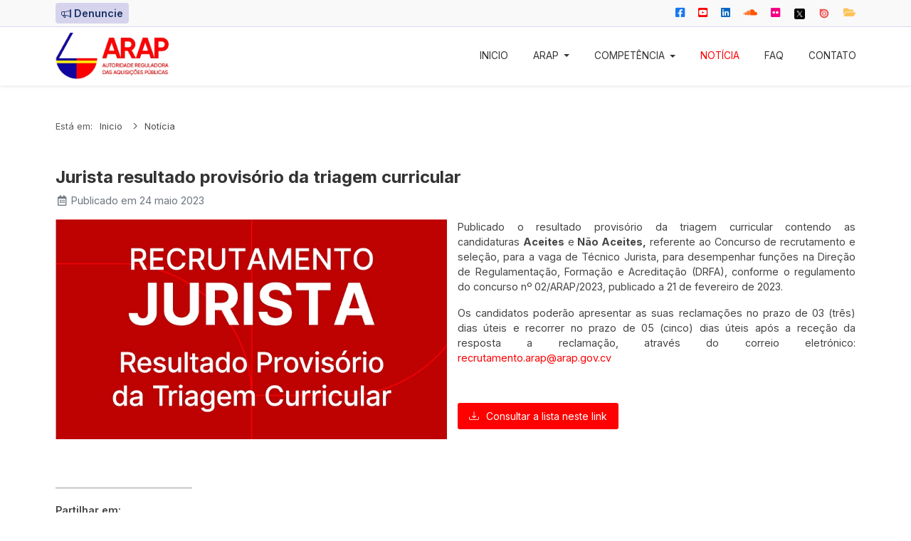

--- FILE ---
content_type: text/html; charset=utf-8
request_url: https://arap.cv/index.php/noticia/jurista-resultado-provisorio-da-triagem-curricular
body_size: 68738
content:
<!DOCTYPE html>
<html lang="pt-pt" dir="ltr">
<head>
	<meta charset="utf-8">
	<meta name="twitter:card" content="summary">
	<meta name="author" content="Fernando Vaz">
	<meta name="viewport" content="width=device-width, initial-scale=1">
	<meta property="og:image" content="https://arap.cv/images/noticias/2023/website-12-2023-recrutamento_jurista.webp">
	<meta property="twitter:image" content="https://arap.cv/images/noticias/2023/website-12-2023-recrutamento_jurista.webp">
	<meta property="og:title" content="Jurista resultado provisório da triagem curricular">
	<meta property="twitter:title" content="Jurista resultado provisório da triagem curricular">
	<meta property="og:description" content="Publicado o resultado provisório da triagem curricular contendo as candidaturas&amp;nbsp;Aceites&amp;nbsp;e&amp;nbsp;Não Aceites,&amp;nbsp;referente ao Concurso de recrutamento e seleção, para a vaga de Técnico Jurista, para desempenhar funções na Direção de Regulamentação, Formação e Acreditação (DRFA), conforme o...">
	<meta property="twitter:description" content="Publicado o resultado provisório da triagem curricular contendo as candidaturas&amp;nbsp;Aceites&amp;nbsp;e&amp;nbsp;Não Aceites,&amp;nbsp;referente ao Concurso de recrutamento e seleção, para a vaga de Técnico Jurista, para desempenhar funções na Direção de Regulamentação, Formação e Acreditação (DRFA), conforme o...">
	<meta name="description" content="Autoridade, Reguladora, Aquisições, Públicas, Cabo Verde, Governo, e-Procurement, Autoridade Reguladora das Aquisições Públicas">
	<meta name="generator" content="Joomla! - Open Source Content Management">
	<title>Jurista resultado provisório da triagem curricular - Autoridade Reguladora das Aquisições Públicas-ARAP</title>
	<link href="/templates/regula/favicon.ico" rel="shortcut icon" type="image/vnd.microsoft.icon">

	<link href="/media/system/css/joomla-fontawesome.css?32cf5c1a8a8678f73b629bc6cd780aa2" rel="lazy-stylesheet" data-asset-name="fontawesome" /><noscript><link href="/media/system/css/joomla-fontawesome.css?32cf5c1a8a8678f73b629bc6cd780aa2" rel="stylesheet" /></noscript>
	<link href="/templates/regula/css/global/colors_standard.css?32cf5c1a8a8678f73b629bc6cd780aa2" rel="stylesheet" data-asset-name="theme.colors_standard" />
	<link href="/templates/regula/css/template.css?32cf5c1a8a8678f73b629bc6cd780aa2" rel="stylesheet" data-asset-name="template.cassiopeia.ltr" data-asset-dependencies="fontawesome" />
	<link href="/templates/regula/css/vendor/joomla-custom-elements/joomla-alert.css?0.2.0" rel="stylesheet" data-asset-name="webcomponent.joomla-alert" />
	<link href="/media/plg_system_debug/css/debug.css?32cf5c1a8a8678f73b629bc6cd780aa2" rel="stylesheet" data-asset-name="plg.system.debug" data-asset-dependencies="fontawesome" />
	<link href="https://arap.cv/plugins/content/fastsocialshare/style/style.css" rel="stylesheet" />
	<link href="/plugins/system/jcemediabox/css/jcemediabox.min.css?0072da39200af2a5f0dbaf1a155242cd" rel="stylesheet" />
	<link href="/plugins/system/jce/css/content.css?aa754b1f19c7df490be4b958cf085e7c" rel="stylesheet" />
	<style>:root {
		--hue: 214;
		--template-bg-light: #f0f4fb;
		--template-text-dark: #495057;
		--template-text-light: #ffffff;
		--template-link-color: #2a69b8;
		--template-special-color: #001B4C;
	}</style>

	<script src="/media/vendor/metismenujs/js/metismenujs.js?1.3.1" defer data-asset-name="metismenujs"></script>
	<script src="/media/vendor/jquery/js/jquery.js?3.6.0" data-asset-name="jquery"></script>
	<script src="/media/legacy/js/jquery-noconflict.js?04499b98c0305b16b373dff09fe79d1290976288" data-asset-name="jquery-noconflict" data-asset-dependencies="jquery"></script>
	<script src="/media/mod_menu/js/menu-es5.js?32cf5c1a8a8678f73b629bc6cd780aa2" nomodule defer data-asset-name="mod_menu"></script>
	<script src="/media/templates/site/cassiopeia/js/mod_menu/menu-metismenu.js?32cf5c1a8a8678f73b629bc6cd780aa2" defer data-asset-name="metismenu" data-asset-dependencies="metismenujs"></script>
	<script type="application/json" class="joomla-script-options new">{
    "joomla.jtext": {
        "ERROR": "Erro",
        "MESSAGE": "Mensagem",
        "NOTICE": "Aviso",
        "WARNING": "Alerta",
        "JCLOSE": "Fechar",
        "JOK": "Aceitar",
        "JOPEN": "Abrir"
    },
    "system.paths": {
        "root": "",
        "rootFull": "https:\/\/arap.cv\/",
        "base": "",
        "baseFull": "https:\/\/arap.cv\/"
    },
    "csrf.token": "7a9555f62d88c95b88357059274fd686"
}</script>
	<script src="/media/system/js/core.js?bea7b244e267b04087cedcf531f6fe827a8e101f" data-asset-name="core"></script>
	<script src="/media/vendor/webcomponentsjs/js/webcomponents-bundle.js?2.6.0" nomodule defer data-asset-name="wcpolyfill" data-asset-dependencies="core"></script>
	<script src="/templates/regula/js/template.js?32cf5c1a8a8678f73b629bc6cd780aa2" defer data-asset-name="template.cassiopeia" data-asset-dependencies="core"></script>
	<script src="/media/vendor/bootstrap/js/bootstrap-es5.js?5.1.3" nomodule defer data-asset-name="bootstrap.es5" data-asset-dependencies="core"></script>
	<script src="/media/system/js/messages-es5.js?70b6651d6deab46dc8a25f03338f66f540cc62e2" nomodule defer data-asset-name="messages-legacy" data-asset-dependencies="core"></script>
	<script src="/media/system/js/joomla-hidden-mail-es5.js?6a73dd7fda96e7e87461f63bdb904b1d88db44bd" nomodule defer data-asset-name="webcomponent.hidden-mail-legacy" data-asset-dependencies="wcpolyfill"></script>
	<script src="/media/vendor/bootstrap/js/collapse.js?5.1.3" type="module" data-asset-name="bootstrap.collapse" data-asset-dependencies="bootstrap.es5"></script>
	<script src="/media/system/js/joomla-hidden-mail.js?6829a5ca62409c5d92c27b7c42bad9e81b3a480a" type="module" data-asset-name="webcomponent.hidden-mail" data-asset-dependencies="webcomponent.hidden-mail-legacy"></script>
	<script src="/media/system/js/messages.js?7425e8d1cb9e4f061d5e30271d6d99b085344117" type="module" data-asset-name="messages" data-asset-dependencies="messages-legacy"></script>
	<script src="/media/plg_system_debug/js/debug.js?32cf5c1a8a8678f73b629bc6cd780aa2" defer data-asset-name="plg.system.debug" data-asset-dependencies="jquery"></script>
	<script src="/plugins/system/jcemediabox/js/jcemediabox.min.js?d67233ea942db0e502a9d3ca48545fb9"></script>
	<script>document.addEventListener("DOMContentLoaded", function(event) {[].slice.call(document.head.querySelectorAll('link[rel="lazy-stylesheet"]')).forEach(function(el) { el.rel = "stylesheet"; });});</script>
	<script>jQuery(document).ready(function(){WfMediabox.init({"base":"\/","theme":"standard","width":"","height":"","lightbox":0,"shadowbox":0,"icons":1,"overlay":1,"overlay_opacity":0,"overlay_color":"","transition_speed":300,"close":2,"scrolling":"fixed","labels":{"close":"Close","next":"Next","previous":"Previous","cancel":"Cancel","numbers":"{{numbers}}","numbers_count":"{{current}} of {{total}}","download":"Download"}});});</script>
  
</head>
<!-- Global site tag (gtag.js) - Google Analytics -->
<script async src="https://www.googletagmanager.com/gtag/js?id=G-X7CGTBXRJH"></script>
<script>
  window.dataLayer = window.dataLayer || [];
  function gtag(){dataLayer.push(arguments);}
  gtag('js', new Date());

  gtag('config', 'G-X7CGTBXRJH');
</script>
<style>
    div.phpdebugbar-minimized {
        display: none;
    }
</style>
<body class="site com_content wrapper-static view-article layout-blog no-task itemid-137 pagina-noticia">

		<header class="bg-white shadow-sm header container-header fixed-top full-width position-sticky sticky-top">
		<div class="w-100 py-1 bg-light border-bottom menutop">
		<div class="container-xl px-3 px-md-3 px-lg-3 px-xl-2">
			<div class="row">
				<div class="col-1 col-sm-4 col-md-6 col-lg-6">
											<ul class="mod-menu mod-list nav ">
<li class="nav-item item-164 parent"><a href="/index.php/denuncia" class="bi bi-megaphone py-1 px-2 rounded d-block fw-bold">Denuncie</a></li></ul>

									</div>
				<div class="col-11 col-sm-8 col-md-6 col-lg-6 link-redesocial">
											
<div id="mod-custom119" class="mod-custom custom">
    </div>

										<ul class="nav fs-7 float-end">
						<li class="nav-item">
							<a class="nav-link" href="https://www.facebook.com/ARAP.CV" title="Acompanhe as noticias sobre a ARAP" target="_blank">
								<i class="fab fa-facebook-square"></i>
							</a>
						</li>
						<li class="nav-item">
							<a class="nav-link" href="https://www.youtube.com/channel/UCfOFtYJQosR2y85LwIj55rw" title="Canal da ARAP no Youtube" target="_blank">
								<i class="fab fa-youtube-square"></i>
							</a>
						</li>
						<li class="nav-item">
							<a class="nav-link" href="https://www.linkedin.com/company/arapcv" title="Informações diversas sobre atuação da ARAP" target="_blank">
								<i class="fab fa-linkedin"></i>
							</a>
						</li>
						<li class="nav-item">
							<a class="nav-link" href="https://soundcloud.com/arapcv" title="Audio das intervenções da ARAP" target="_blank">
								<i class="fab fa-soundcloud"></i>
							</a>
						</li>
						<li class="nav-item">
							<a class="nav-link" href="https://www.flickr.com/photos/arapcv/albums" title="Imagens das atividades da ARAP" target="_blank">
								<i class="fab fa-flickr"></i>
							</a>
						</li>
						<li class="nav-item">
							<a class="nav-link" href="https://twitter.com/arap_cv" title="Informações diversas sobre atuação da ARAP" target="_blank">
								<svg xmlns="http://www.w3.org/2000/svg" viewBox="0 0 525.71 525.91" width="15px" height="15px"><defs><style>.cls-1,.cls-2{stroke-width:0px;}.cls-2{fill:#fff;}</style></defs><path class="cls-1" d="m457.86,2.96H67.86C32.11,2.96,2.86,32.21,2.86,67.96v390c0,35.75,29.25,65,65,65h390c35.75,0,65-29.25,65-65V67.96c0-35.75-29.25-65-65-65h0Z"/><path class="cls-2" d="m387.83,381.83l-97.8-142.08-11.06-16.07-69.96-101.64-5.8-8.42h-85.96l20.97,30.47,93.02,135.15,11.06,16.05,74.74,108.59,5.8,8.41h85.96l-20.97-30.47Zm-54.78,11.02l-77.65-112.82-11.06-16.06-90.1-130.91h38.76l72.87,105.87,11.06,16.06,94.88,137.86h-38.76Z"/><polygon class="cls-2" points="244.34 263.97 255.4 280.03 242.29 295.29 141.72 412.29 116.92 412.29 231.24 279.24 244.34 263.97"/><polygon class="cls-2" points="398.44 113.62 290.03 239.75 276.92 254.99 265.86 238.93 278.97 223.68 352.41 138.2 373.64 113.62 398.44 113.62"/></svg>
							</a>
						</li>
						<li class="nav-item">
							<a class="nav-link issuu-icone" href="https://issuu.com/infoarap" title="Documentos sobre a Contratação Pública" target="_blank">
								<svg xmlns="http://www.w3.org/2000/svg"  viewBox="0 0 48 48" width="16px" height="16px"><path fill="#ef5350" d="M23.982,15C19.002,15,15,19.029,15,24c0,4.971,4.002,9,8.982,9S33,28.971,33,24 C33,19.029,28.963,15,23.982,15z M24,29c-2.761,0-5-2.239-5-5s2.239-5,5-5s5,2.239,5,5S26.761,29,24,29z"/><path fill="#ef5350" d="M24,5C17.943,5,7.132,5,6.625,5C5.728,5,5,5.728,5,6.625S5,20.844,5,24c0,10.493,8.507,19,19,19 s19-8.507,19-19S34.493,5,24,5z M24,37c-7.18,0-13-5.82-13-13s5.82-13,13-13s13,5.82,13,13S31.18,37,24,37z"/></svg>
							</a>
						</li>
						<li class="nav-item">
							<a class="nav-link pe-0" href="https://drive.google.com/drive/folders/0BxhSoLhilLFrbTk5OGdHNk1NRzg?resourcekey=0-lIcFqRap-95GrvyFWyflyA" title="Pasta partilhado que contém documentos no âmbito da atuação da ARAP" target="_blank">
								<i class="fas fa-folder-open"></i>
							</a>
						</li>
					</ul>
				</div>
			</div>
		</div>
	</div>
		<nav class="navbar navbar-expand-lg navbar-light px-3 px-md-3 px-lg-3 px-xl-2">
		<div class="container-xl">
			<div class="navbar-brand">
				<a class="brand-logo" href="/">
										<img src="/images/arap/logotipo/logo-1.webp" alt="Autoridade Reguladora das Aquisições Públicas-ARAP">				</a>
			</div>
							<div class="moduletable ">
        
<nav class="navbar navbar-expand-md">
	<button class="navbar-toggler navbar-toggler-right py-2" type="button" data-bs-toggle="collapse" data-bs-target="#navbar1" aria-controls="navbar1" aria-expanded="false" aria-label="Ativar/Desativar navegação">
		<span class="icon-menu" aria-hidden="true"></span>
	</button>
	<div class="collapse navbar-collapse rounded" id="navbar1">
		<ul class="mod-menu mod-menu_dropdown-metismenu metismenu mod-list ">
<li class="metismenu-item item-101 level-1 default"><a href="/index.php" >Inicio</a></li><li class="metismenu-item item-124 level-1 deeper parent"><button title="Autoridade Reguladora das Aquisições Públicas" class="mod-menu__heading nav-header mm-collapsed mm-toggler mm-toggler-nolink" aria-haspopup="true" aria-expanded="false">ARAP</button><ul class="mm-collapse shadow-lg"><li class="metismenu-item item-125 level-2 divider deeper parent"><button class="mod-menu__separator separator mm-collapsed mm-toggler mm-toggler-nolink" aria-haspopup="true" aria-expanded="false">Quem somos</button><ul class="mm-collapse shadow-lg"><li class="metismenu-item item-397 level-3"><a href="/index.php/arap/quem-somos/mensagem-da-presidente" >Mensagem da Presidente</a></li><li class="metismenu-item item-399 level-3"><a href="/index.php/arap/quem-somos/missao-visao-e-valores" >Missão, Visão e Valores</a></li><li class="metismenu-item item-485 level-3"><a href="/index.php/arap/quem-somos/politica-da-qualidade" >Política da Qualidade</a></li><li class="metismenu-item item-400 level-3"><a href="/index.php/arap/quem-somos/orgaos-da-arap" >Estrutura organizacional</a></li><li class="metismenu-item item-401 level-3"><a href="/index.php/arap/quem-somos/competencias-e-atribuicoes" title="As competências da ARAP">Competências e Atribuições</a></li></ul></li><li class="metismenu-item item-127 level-2"><a href="/index.php/plano-de-atividade" >Plano e Relatório de Atividade</a></li><li class="metismenu-item item-128 level-2"><a href="/index.php/arap/plano-anual-de-aquisicao" >Plano Anual de Aquisição</a></li><li class="metismenu-item item-129 level-2"><a href="/index.php/arap/orcamento" >Orçamento</a></li><li class="metismenu-item item-255 level-2"><a href="/index.php/arap/conta-gerencia" >Conta Gerência</a></li><li class="metismenu-item item-515 level-2"><a href="/index.php/arap/registo-de-contratos-da-arap" title="Registo de contratos da ARAP">Registo de Contratos</a></li></ul></li><li class="metismenu-item item-130 level-1 deeper parent"><a href="/index.php/arap/quem-somos/competencias-e-atribuicoes" title="Competências e Atribuições da ARAP">Competência</a><button class="mm-collapsed mm-toggler mm-toggler-link" aria-haspopup="true" aria-expanded="false" aria-label="Competência"></button><ul class="mm-collapse shadow-lg"><li class="metismenu-item item-132 level-2"><a href="/index.php/competencia/consultiva" >Consultiva</a></li><li class="metismenu-item item-131 level-2"><a href="/index.php/competencia/auditoria" >Auditoria</a></li><li class="metismenu-item item-134 level-2"><a href="/index.php/competencia/regulamentar" >Regulamentar</a></li><li class="metismenu-item item-133 level-2"><a href="/index.php/competencia/formacao-e-acreditacao" >Formação e Acreditação</a></li><li class="metismenu-item item-404 level-2"><a href="/index.php/competencia/informacao-e-publicidade" >Informação e Publicidade</a></li><li class="metismenu-item item-142 level-2"><a href="/index.php/competencia/tributaria" >Tributária</a></li><li class="metismenu-item item-143 level-2"><a href="/index.php/competencia/sancionatoria" >Sancionatória</a></li><li class="metismenu-item item-144 level-2"><a href="/index.php/competencia/instancia-de-recurso" >Instância de Recurso</a></li></ul></li><li class="metismenu-item item-137 level-1 current active"><a href="/index.php/noticia" aria-current="location">Notícia</a></li><li class="metismenu-item item-136 level-1"><a href="/index.php/faq" >FAQ</a></li><li class="metismenu-item item-138 level-1"><a href="/index.php/contatos" >Contato</a></li></ul>
	</div>
</nav>
</div>

			
					</div>
	</nav>
</header>
		
	<div class="container-xl conteudo px-4 px-md-3 px-lg-4 px-xl-2">
		<div class="row">

							<div class="topinfo mb-4">
		<div class="moduletable ">
        <nav class="pt-5 mod-breadcrumbs__wrapper" aria-label="Breadcrumbs">
	<small>

		<ol itemscope itemtype="https://schema.org/BreadcrumbList" class="mod-breadcrumbs breadcrumb">
							<li class="mod-breadcrumbs__here float-start">
					Está em:  				</li>
			
								<li itemprop="itemListElement" itemscope itemtype="https://schema.org/ListItem" class="mod-breadcrumbs__item breadcrumb-item"><a itemprop="item" href="/index.php" class="pathway"><span itemprop="name">Inicio</span></a>						<meta itemprop="position" content="1">
					</li>
									<li itemprop="itemListElement" itemscope itemtype="https://schema.org/ListItem" class="mod-breadcrumbs__item breadcrumb-item"><a itemprop="item" href="/index.php/noticia" class="pathway"><span itemprop="name">Notícia</span></a>						<meta itemprop="position" content="2">
					</li>
						</ol>
		
	</small>
</nav>
</div>

		<div id="system-message-container" aria-live="polite"></div>

	</div>

			
						
						 			
						<div class="col">
				<section class="headersection pb-5">
                  
                  						                  
					<div class="col-12">

												<style>
	.menucontexto button.navbar-toggler {
		display: none;
	}
	.menucontexto div.navbar-collapse {
		display: block !important;
	}
</style>
												
						<div class="pb-5 com-content-article item-pagepagina-noticia" itemscope itemtype="https://schema.org/Article">
	<meta itemprop="inLanguage" content="pt-PT">
				
	
		<div class="page-header">

		<h1>
			<h2 itemprop="headline">
				Jurista resultado provisório da triagem curricular			</h2>
		</h1>
          
							</div>
		
		
			<dl class="article-info text-muted mt-2 mb-3">

	
		<dt class="article-info-term">
					</dt>

		
		
		
		
					<dd class="published">
	<i class="far fa-calendar-alt icon-fw fw-normal"></i>
	<time datetime="2023-05-24T10:04:16-01:00" itemprop="datePublished">
		Publicado em 24 maio 2023	</time>
</dd>
		
	
			
		
			</dl>
	
	
		
								<div itemprop="articleBody" class="com-content-article__body">
		<p><img src="/images/noticias/2023/website-12-2023-recrutamento_jurista.webp" alt="Jurista resultado provisório da triagem curricular" width="550" height="309" style="margin: 0px 15px 10px 0px; float: left;" title="Jurista resultado provisório da triagem curricular" loading="lazy" />Publicado o resultado provisório da triagem curricular contendo as candidaturas&nbsp;<b>Aceites</b>&nbsp;e&nbsp;<b>Não Aceites,</b>&nbsp;referente ao Concurso de recrutamento e seleção, para a vaga de Técnico Jurista, para desempenhar funções na Direção de Regulamentação, Formação e Acreditação (DRFA), conforme o regulamento do concurso nº<b>&nbsp;</b>02/ARAP/2023, publicado a 21 de fevereiro de 2023.</p>
<p>Os candidatos poderão apresentar as suas reclamações no prazo de 03 (três) dias úteis e recorrer no prazo de 05 (cinco) dias úteis após a receção da resposta a reclamação, através do correio eletrónico: <joomla-hidden-mail  is-link="1" is-email="1" first="cmVjcnV0YW1lbnRvLmFyYXA=" last="YXJhcC5nb3YuY3Y=" text="cmVjcnV0YW1lbnRvLmFyYXBAYXJhcC5nb3YuY3Y=" base="" >Este endereço de email está protegido contra piratas. Necessita ativar o JavaScript para o visualizar.</joomla-hidden-mail></p>
<p>&nbsp;</p>
<p><a href="https://drive.google.com/file/d/1Tz-rVG7hmAc6fHVFqicriujz8CkDjsvq/view" target="_blank" rel="noopener noreferrer" class="bi bi-download btn btn-danger btn-sm py-2 px-3 btn-download mb-3" title="Jurista resultado provisório da triagem curricular" data-auth="NotApplicable" data-safelink="true" data-linkindex="0">Consultar a lista neste link</a></p> <div class="fastsocialshare_container fastsocialshare-align-left"><div class="fastsocialshare-text">Partilhar em:</div><div class="fastsocialshare-subcontainer"><script>
					var loadAsyncDeferredFacebook = function() {
						(function(d, s, id) {
						  var js, fjs = d.getElementsByTagName(s)[0];
						  if (d.getElementById(id)) return;
						  js = d.createElement(s); js.id = id;
						  js.src = "//connect.facebook.net/pt_PT/sdk.js#xfbml=1&version=v3.0";
						  fjs.parentNode.insertBefore(js, fjs);
						}(document, 'script', 'facebook-jssdk'));
					}
	
			  		if (window.addEventListener)
						window.addEventListener("load", loadAsyncDeferredFacebook, false);
					else if (window.attachEvent)
						window.attachEvent("onload", loadAsyncDeferredFacebook);
					else
				  		window.onload = loadAsyncDeferredFacebook;
					</script>
					<div class="fastsocialshare-share-fbsh fb-shareme-core">
					<div class="fb-share-button fb-shareme-core"
						data-href="https://arap.cv/index.php/noticia/jurista-resultado-provisorio-da-triagem-curricular"
						data-layout="button"
						data-size="small">
					</div></div><div class="fastsocialshare-share-tw">
						<a href="https://twitter.com/intent/tweet" data-dnt="true" class="twitter-share-button"  data-text="Jurista resultado provis&oacute;rio da triagem curricular" data-count="none" data-via="ARAP_CV" data-url="https://arap.cv/index.php/noticia/jurista-resultado-provisorio-da-triagem-curricular" data-lang="pt"></a>
						</div>
						<script>
							var loadAsyncDeferredTwitter =  function() {
	            						var d = document;
	            						var s = 'script';
	            						var id = 'twitter-wjs';
					            		var js,fjs=d.getElementsByTagName(s)[0],p=/^http:/.test(d.location)?'http':'https';if(!d.getElementById(id)){
						        		js=d.createElement(s);js.id=id;js.src=p+'://platform.twitter.com/widgets.js';fjs.parentNode.insertBefore(js,fjs);}
					        		}
						
							if (window.addEventListener)
								window.addEventListener("load", loadAsyncDeferredTwitter, false);
							else if (window.attachEvent)
								window.attachEvent("onload", loadAsyncDeferredTwitter);
							else
								window.onload = loadAsyncDeferredTwitter;
						</script><div class="fastsocialshare-share-lin">
						<script>
							var loadAsyncDeferredLinkedin =  function() {
								var po = document.createElement('script');
								po.type = 'text/javascript';
								po.async = true;
								po.src = 'https://platform.linkedin.com/in.js';
								po.innerHTML = 'lang: pt_PT';
								var s = document.getElementsByTagName('script')[0];
								s.parentNode.insertBefore(po, s);
							};
		
							 if (window.addEventListener)
							  window.addEventListener("load", loadAsyncDeferredLinkedin, false);
							else if (window.attachEvent)
							  window.attachEvent("onload", loadAsyncDeferredLinkedin);
							else
							  window.onload = loadAsyncDeferredLinkedin;
						</script>
						<script type="in/share" data-url="https://arap.cv/index.php/noticia/jurista-resultado-provisorio-da-triagem-curricular" data-counter="none"></script>
						</div><div class="fastsocialshare-share-whatsapp">
    					<a style="text-decoration:none; border-radius: 2px; padding:1px 5px 2px; font-size:14px; background-color:#25d366; color:#ffffff !important;" onclick="window.open('https://api.whatsapp.com/send?text=https%3A%2F%2Farap.cv%2Findex.php%2Fnoticia%2Fjurista-resultado-provisorio-da-triagem-curricular - Jurista%20resultado%20provis%C3%B3rio%20da%20triagem%20curricular','whatsappshare','width=640,height=480')" href="javascript:void(0)"><span class='fastsocialshare-share-whatsappicon'  style='margin-right:4px'><svg style="vertical-align:text-bottom" fill="#fff" preserveAspectRatio="xMidYMid meet" height="1em" width="1em" viewBox="0 2 40 40"><g><path d="m25 21.7q0.3 0 2.2 1t2 1.2q0 0.1 0 0.3 0 0.8-0.4 1.7-0.3 0.9-1.6 1.5t-2.2 0.6q-1.3 0-4.3-1.4-2.2-1-3.8-2.6t-3.3-4.2q-1.6-2.3-1.6-4.3v-0.2q0.1-2 1.7-3.5 0.5-0.5 1.2-0.5 0.1 0 0.4 0t0.4 0.1q0.4 0 0.6 0.1t0.3 0.6q0.2 0.5 0.8 2t0.5 1.7q0 0.5-0.8 1.3t-0.7 1q0 0.2 0.1 0.3 0.7 1.7 2.3 3.1 1.2 1.2 3.3 2.2 0.3 0.2 0.5 0.2 0.4 0 1.2-1.1t1.2-1.1z m-4.5 11.9q2.8 0 5.4-1.1t4.5-3 3-4.5 1.1-5.4-1.1-5.5-3-4.5-4.5-2.9-5.4-1.2-5.5 1.2-4.5 2.9-2.9 4.5-1.2 5.5q0 4.5 2.7 8.2l-1.7 5.2 5.4-1.8q3.5 2.4 7.7 2.4z m0-30.9q3.4 0 6.5 1.4t5.4 3.6 3.5 5.3 1.4 6.6-1.4 6.5-3.5 5.3-5.4 3.6-6.5 1.4q-4.4 0-8.2-2.1l-9.3 3 3-9.1q-2.4-3.9-2.4-8.6 0-3.5 1.4-6.6t3.6-5.3 5.3-3.6 6.6-1.4z"></path></g></svg></span><span class='fastsocialshare-share-whatsapptext'>Whatsapp</span></a>
						</div></div></div>	</div>
	<!-- ADDTHIS SHARE BUTTON
    <div class="mt-5 pt-2 pe-5">
      	<h6 class="border-top">Partilhar:</h6>
    	<div class="addthis_inline_share_toolbox"></div>
    </div> -->
	
							</div>
                      	
                      												</div>

				</section>
				
              					<div class="doc-recentes pb-5">
  <h2 class="d-none titulosection col-12 d-inline-block mb-4 pb-2 pt-5">
  	<span class="position-absolute">Documentos</span>
    <hr class="m-0">
    </h2>
	<div class="row g-3 g-lg-4 g-xl-4">
		
		
		      
      	
		
			</div>
</div>			</div>

						 		</div>
	</div>

		<footer>
	
	<div class="bg-light opacity-75 border-top">
		<div class="container-xl menurodape px-2 px-md-2">
			<div class="row pb-5">
									<div class="col-12 col-sm-12 col-md-12 col-lg-3 pt-5">
						<div class="moduletable ">
            <h6 class="fw-bold tt">Competência</h6>        <ul class="mod-menu mod-list nav ">
<li class="nav-item item-106"><a href="/index.php/competencia/consultiva" >Consultiva</a></li><li class="nav-item item-109"><a href="/index.php/competencia/auditoria" >Auditoria</a></li><li class="nav-item item-107"><a href="/index.php/competencia/regulamentar" >Regulamentar</a></li><li class="nav-item item-108"><a href="/index.php/competencia/formacao-e-acreditacao" >Formação e Acreditação</a></li><li class="nav-item item-145"><a href="/index.php/competencia/informacao-e-publicidade" >Informação e Publicidade</a></li><li class="nav-item item-146 parent"><a href="/index.php/competencia/tributaria" >Tributária</a></li><li class="nav-item item-147"><a href="/index.php/competencia/sancionatoria" >Sancionatória</a></li><li class="nav-item item-148"><a href="/index.php/competencia/instancia-de-recurso" >Instância de Recurso</a></li></ul>
</div>

					</div>
				
									<div class="col-12 col-sm-12 col-md-12 col-lg-3 pt-5" id="ancoralinkcc">
						<div class="moduletable ">
            <h6 class="fw-bold">Centro de conhecimento</h6>        <ul class="mod-menu mod-list nav ">
<li class="nav-item item-111"><a href="/index.php/competencia/regulamentar/regulamentos" >Legislação</a></li><li class="nav-item item-112"><a href="/index.php/documentacao" >Documentação</a></li><li class="nav-item item-113"><a href="/index.php/recursos-interpostos" >Estatísticas</a></li><li class="nav-item item-114"><a href="/index.php/diretivas-decisoes" >Decisões</a></li><li class="nav-item item-115"><a href="/index.php/nacional" >Publicações</a></li><li class="nav-item item-514"><a href="/index.php/plano-estrategico" title="Planos Estratégicos da ARAP">Plano Estratégico</a></li><li class="nav-item item-530"><a href="/index.php/competencia/regulamentar/manuais" title="Manuais da Contratação Pública">Manuais da Contratação Pública</a></li></ul>
</div>

					</div>
				
									<div class="col-12 col-sm-12 col-md-12 col-lg-3 pt-5">
						<div class="moduletable ">
            <h6 class="fw-bold">Informação</h6>        <ul class="mod-menu mod-list nav ">
<li class="nav-item item-117"><a href="/index.php/boletim-informativo" >Boletim informativo</a></li><li class="nav-item item-118"><a href="/index.php/imprensa" >Comunicados</a></li><li class="nav-item item-119"><a href="/index.php/parceiros" >Protocolos</a></li></ul>
</div>

					</div>
				
									<div class="col-12 col-sm-12 col-md-12 col-lg-3 pt-5">
						<div class="moduletable ">
            <h6 class="fw-bold">Ajuda</h6>        <ul class="mod-menu mod-list nav ">
<li class="nav-item item-122"><a href="/index.php/mapa-de-site?view=html&amp;id=1" >Mapa de site</a></li><li class="nav-item item-123"><a href="/index.php/links-uteis" >Links úteis</a></li></ul>
</div>

					</div>
							</div>
		</div>
	</div>

	<div class="w-100 bg-white copyrmenu-bottom border-top px-3 px-md-4">
		<div class="container-xl">
			<div class="row bg-white">
				<div class="col-12 col-sm-12 col-md-12 col-lg-6 py-5">
					&copy; 2026 Autoridade Reguladora das Aquisições Públicas. Todos os direitos reservados.
				</div>
									<div class="col-12 col-sm-12 col-md-12 col-lg-6 py-5">
						<ul class="mod-menu mod-list nav float-xl-end float-lg-end">
<li class="nav-item item-102"><a href="/index.php/termos-de-uso" >Termos de uso</a></li><li class="nav-item item-103"><a href="/index.php/politica-de-privacidade" >Política de privacidade</a></li></ul>

					</div>
							</div>
		</div>
	</div>

	
</footer>
				<a href="#top" id="back-top" class="back-to-top-link shadow rounded-circle text-center" aria-label="TPL_cassiopeia_BACKTOTOP">
			<i class="bi bi-arrow-up d-block" aria-hidden="true"></i>
		</a>
	
	
		<link rel="stylesheet" href="https://cdn.jsdelivr.net/npm/bootstrap-icons@1.5.0/font/bootstrap-icons.css">
	<script nomodule src="https://unpkg.com/ionicons@5.5.2/dist/ionicons/ionicons.js"></script>
	<script src="https://code.iconify.design/2/2.0.4/iconify.min.js"></script>

	<script src="https://cdn.jsdelivr.net/npm/@popperjs/core@2.10.2/dist/umd/popper.min.js" integrity="sha384-7+zCNj/IqJ95wo16oMtfsKbZ9ccEh31eOz1HGyDuCQ6wgnyJNSYdrPa03rtR1zdB" crossorigin="anonymous"></script>
    <script src="https://cdn.jsdelivr.net/npm/bootstrap@5.1.3/dist/js/bootstrap.min.js" integrity="sha384-QJHtvGhmr9XOIpI6YVutG+2QOK9T+ZnN4kzFN1RtK3zEFEIsxhlmWl5/YESvpZ13" crossorigin="anonymous"></script>

        <script src="https://cdn.jsdelivr.net/npm/masonry-layout@4.2.2/dist/masonry.pkgd.min.js" integrity="sha384-GNFwBvfVxBkLMJpYMOABq3c+d3KnQxudP/mGPkzpZSTYykLBNsZEnG2D9G/X/+7D" crossorigin="anonymous" async></script>

		<script nomodule src="/js/all.js"></script>
<link rel="stylesheet" type="text/css" href="/media/vendor/debugbar/vendor/highlightjs/styles/github.css">
<link rel="stylesheet" type="text/css" href="/media/vendor/debugbar/debugbar.css">
<link rel="stylesheet" type="text/css" href="/media/vendor/debugbar/widgets.css">
<link rel="stylesheet" type="text/css" href="/media/vendor/debugbar/openhandler.css">
<link rel="stylesheet" type="text/css" href="/media/plg_system_debug/widgets/info/widget.min.css">
<link rel="stylesheet" type="text/css" href="/media/plg_system_debug/widgets/sqlqueries/widget.min.css">
<script type="text/javascript" src="/media/vendor/debugbar/vendor/highlightjs/highlight.pack.js" defer></script>
<script type="text/javascript" src="/media/vendor/debugbar/debugbar.js" defer></script>
<script type="text/javascript" src="/media/vendor/debugbar/widgets.js" defer></script>
<script type="text/javascript" src="/media/vendor/debugbar/openhandler.js" defer></script>
<script type="text/javascript" src="/media/plg_system_debug/widgets/info/widget.min.js" defer></script>
<script type="text/javascript" src="/media/plg_system_debug/widgets/sqlqueries/widget.min.js" defer></script>
<script type="module">
var phpdebugbar = new PhpDebugBar.DebugBar();
phpdebugbar.addTab("info", new PhpDebugBar.DebugBar.Tab({"icon":"info-circle","title":"J! Info", "widget": new PhpDebugBar.Widgets.InfoWidget()}));
phpdebugbar.addIndicator("memory", new PhpDebugBar.DebugBar.Indicator({"icon":"cogs","tooltip":"Memory Usage"}), "right");
phpdebugbar.addTab("request", new PhpDebugBar.DebugBar.Tab({"icon":"tags","title":"Request", "widget": new PhpDebugBar.Widgets.VariableListWidget()}));
phpdebugbar.addTab("session", new PhpDebugBar.DebugBar.Tab({"icon":"key","title":"Session", "widget": new PhpDebugBar.Widgets.VariableListWidget()}));
phpdebugbar.addIndicator("profileTime", new PhpDebugBar.DebugBar.Indicator({"icon":"clock-o","tooltip":"Request Duration"}), "right");
phpdebugbar.addTab("profile", new PhpDebugBar.DebugBar.Tab({"icon":"clock-o","title":"Profile", "widget": new PhpDebugBar.Widgets.TimelineWidget()}));
phpdebugbar.addTab("queries", new PhpDebugBar.DebugBar.Tab({"icon":"database","title":"Queries", "widget": new PhpDebugBar.Widgets.SQLQueriesWidget()}));
phpdebugbar.setDataMap({
"info": ["info", {}],
"memory": ["memory.peak_usage_str", '0B'],
"request": ["request", {}],
"session": ["session.data", []],
"profileTime": ["profile.duration_str", '0ms'],
"profile": ["profile", {}],
"queries": ["queries.data", []],
"queries:badge": ["queries.count", null]
});
phpdebugbar.restoreState();
phpdebugbar.ajaxHandler = new PhpDebugBar.AjaxHandler(phpdebugbar, undefined, true);
if (jQuery) phpdebugbar.ajaxHandler.bindToJquery(jQuery);
phpdebugbar.setOpenHandler(new PhpDebugBar.OpenHandler({"url":"\/index.php?option=com_ajax&plugin=debug&group=system&format=raw&action=openhandler&7a9555f62d88c95b88357059274fd686=1"}));
phpdebugbar.addDataSet({"__meta":{"id":"X05d03c9e93d6d894b43557f3aeb7dd5e","datetime":"2026-01-29 12:38:47","utime":1769690327.825743,"method":"GET","uri":"\/index.php\/noticia\/jurista-resultado-provisorio-da-triagem-curricular","ip":"18.118.173.181"},"info":{"phpVersion":"8.3.30","joomlaVersion":"4.2.6","requestId":"X05d03c9e93d6d894b43557f3aeb7dd5e","identity":{"type":"guest"},"response":{"status_code":200},"template":{"template":"regula","home":"1","id":15},"database":{"dbserver":"mysql","dbversion":"5.7.44","dbcollation":"latin1_swedish_ci","dbconnectioncollation":"utf8mb4_general_ci","dbconnectionencryption":"","dbconnencryptsupported":true}},"juser":{"user_id":0},"memory":{"peak_usage":21888576,"peak_usage_str":"21MB"},"request":{"$_GET":"[]","$_POST":"[]","$_SESSION":"[]","$_COOKIE":"[]","$_SERVER":"array:53 [\n  \"CONTEXT_DOCUMENT_ROOT\" => \"\/home\/arap\/public_html\"\n  \"CONTEXT_PREFIX\" => \"\"\n  \"DOCUMENT_ROOT\" => \"\/home\/arap\/public_html\"\n  \"GATEWAY_INTERFACE\" => \"CGI\/1.1\"\n  \"H2PUSH\" => \"on\"\n  \"H2_PUSH\" => \"on\"\n  \"H2_PUSHED\" => \"\"\n  \"H2_PUSHED_ON\" => \"\"\n  \"H2_STREAM_ID\" => \"1\"\n  \"H2_STREAM_TAG\" => \"29371-935-1\"\n  \"HTTP2\" => \"on\"\n  \"HTTPS\" => \"on\"\n  \"HTTP_ACCEPT\" => \"text\/html,application\/xhtml+xml,application\/xml;q=0.9,image\/webp,image\/apng,*\/*;q=0.8,application\/signed-exchange;v=b3;q=0.9\"\n  \"HTTP_ACCEPT_ENCODING\" => \"gzip, deflate, br\"\n  \"HTTP_CACHE_CONTROL\" => \"no-cache\"\n  \"HTTP_HOST\" => \"arap.cv\"\n  \"HTTP_PRAGMA\" => \"no-cache\"\n  \"HTTP_SEC_FETCH_DEST\" => \"document\"\n  \"HTTP_SEC_FETCH_MODE\" => \"navigate\"\n  \"HTTP_SEC_FETCH_SITE\" => \"none\"\n  \"HTTP_SEC_FETCH_USER\" => \"?1\"\n  \"HTTP_UPGRADE_INSECURE_REQUESTS\" => \"1\"\n  \"HTTP_USER_AGENT\" => \"Mozilla\/5.0 (Macintosh; Intel Mac OS X 10_15_7) AppleWebKit\/537.36 (KHTML, like Gecko) Chrome\/131.0.0.0 Safari\/537.36; ClaudeBot\/1.0; +claudebot@anthropic.com)\"\n  \"HTTP_X_HTTPS\" => \"1\"\n  \"PATH\" => \"\/bin:\/usr\/bin\"\n  \"PATH_INFO\" => \"\/noticia\/jurista-resultado-provisorio-da-triagem-curricular\"\n  \"PATH_TRANSLATED\" => \"\/home\/arap\/public_html\/index.php\"\n  \"QUERY_STRING\" => \"\"\n  \"REDIRECT_STATUS\" => \"200\"\n  \"REMOTE_ADDR\" => \"18.118.173.181\"\n  \"REMOTE_PORT\" => \"57244\"\n  \"REQUEST_METHOD\" => \"GET\"\n  \"REQUEST_SCHEME\" => \"https\"\n  \"REQUEST_URI\" => \"\/index.php\/noticia\/jurista-resultado-provisorio-da-triagem-curricular\"\n  \"SCRIPT_FILENAME\" => \"\/home\/arap\/public_html\/index.php\"\n  \"SCRIPT_NAME\" => \"\/index.php\"\n  \"SCRIPT_URI\" => \"https:\/\/arap.cv\/index.php\/noticia\/jurista-resultado-provisorio-da-triagem-curricular\"\n  \"SCRIPT_URL\" => \"\/index.php\/noticia\/jurista-resultado-provisorio-da-triagem-curricular\"\n  \"SERVER_ADDR\" => \"10.0.0.16\"\n  \"SERVER_ADMIN\" => \"webmaster@arap.cv\"\n  \"SERVER_NAME\" => \"arap.cv\"\n  \"SERVER_PORT\" => \"443\"\n  \"SERVER_PROTOCOL\" => \"HTTP\/2.0\"\n  \"SERVER_SIGNATURE\" => \"\"\n  \"SERVER_SOFTWARE\" => \"Apache\"\n  \"SSL_TLS_SNI\" => \"arap.cv\"\n  \"TZ\" => \"Atlantic\/Cape_Verde\"\n  \"UNIQUE_ID\" => \"aXtU0xNTMAN4K7fIUtYwsAADmCA\"\n  \"PHP_SELF\" => \"\/index.php\/noticia\/jurista-resultado-provisorio-da-triagem-curricular\"\n  \"REQUEST_TIME_FLOAT\" => 1769690324.0608\n  \"REQUEST_TIME\" => 1769690324\n  \"argv\" => []\n  \"argc\" => 0\n]"},"session":{"data":{"session":"array:3 [\n  \"counter\" => 1\n  \"timer\" => array:3 [\n    \"start\" => 1769690324\n    \"last\" => 1769690324\n    \"now\" => 1769690324\n  ]\n  \"token\" => \"***redacted***\"\n]","registry":"array:3 [\n  \"data\" => []\n  \"initialized\" => false\n  \"separator\" => \".\"\n]","user":"array:18 [\n  \"id\" => 0\n  \"name\" => null\n  \"username\" => null\n  \"email\" => null\n  \"password\" => \"***redacted***\"\n  \"password_clear\" => \"***redacted***\"\n  \"block\" => null\n  \"sendEmail\" => 0\n  \"registerDate\" => null\n  \"lastvisitDate\" => null\n  \"activation\" => null\n  \"params\" => null\n  \"groups\" => array:1 [\n    0 => \"9\"\n  ]\n  \"guest\" => 1\n  \"lastResetTime\" => null\n  \"resetCount\" => null\n  \"requireReset\" => null\n  \"aid\" => 0\n]","PHPDEBUGBAR_STACK_DATA":"[]"}},"profile":{"start":1769690324.060774,"end":1769690327.837877,"duration":3.7771029472351074,"duration_str":"3.78s","measures":[{"label":"afterLoad (4.01MB)","start":1769690324.060774,"relative_start":0,"end":1769690324.1010969,"relative_end":-3.7367801666259766,"duration":0.04032278060913086,"duration_str":"40.32ms","params":[],"collector":null},{"label":"afterInitialise (7.33MB)","start":1769690324.1010969,"relative_start":0.04032278060913086,"end":1769690324.291701,"relative_end":-3.546175956726074,"duration":0.19060420989990234,"duration_str":"191ms","params":[],"collector":null},{"label":"afterRoute (1.18MB)","start":1769690324.291701,"relative_start":0.2309269905090332,"end":1769690324.308713,"relative_end":-3.5291640758514404,"duration":0.01701188087463379,"duration_str":"17.01ms","params":[],"collector":null},{"label":"beforeRenderComponent com_content (476.03KB)","start":1769690324.308713,"relative_start":0.247938871383667,"end":1769690324.314485,"relative_end":-3.5233919620513916,"duration":0.005772113800048828,"duration_str":"5.77ms","params":[],"collector":null},{"label":"Before Access::preloadComponents (all components) (534.78KB)","start":1769690324.314485,"relative_start":0.2537109851837158,"end":1769690324.321685,"relative_end":-3.5161919593811035,"duration":0.007200002670288086,"duration_str":"7.2ms","params":[],"collector":null},{"label":"After Access::preloadComponents (all components) (108.37KB)","start":1769690324.321685,"relative_start":0.2609109878540039,"end":1769690324.323281,"relative_end":-3.5145959854125977,"duration":0.0015959739685058594,"duration_str":"1.6ms","params":[],"collector":null},{"label":"Before Access::preloadPermissions (com_content) (1.54KB)","start":1769690324.323281,"relative_start":0.26250696182250977,"end":1769690324.323317,"relative_end":-3.5145599842071533,"duration":3.600120544433594e-5,"duration_str":"36\u03bcs","params":[],"collector":null},{"label":"After Access::preloadPermissions (com_content) (782.16KB)","start":1769690324.323317,"relative_start":0.2625429630279541,"end":1769690324.327623,"relative_end":-3.510254144668579,"duration":0.004305839538574219,"duration_str":"4.31ms","params":[],"collector":null},{"label":"Before Access::getAssetRules (id:1356 name:com_content.article.858) (34.65KB)","start":1769690324.327623,"relative_start":0.2668488025665283,"end":1769690324.327741,"relative_end":-3.510136127471924,"duration":0.00011801719665527344,"duration_str":"118\u03bcs","params":[],"collector":null},{"label":"After Access::getAssetRules (id:1356 name:com_content.article.858) (26.36KB)","start":1769690324.327741,"relative_start":0.2669668197631836,"end":1769690324.328167,"relative_end":-3.5097100734710693,"duration":0.0004260540008544922,"duration_str":"426\u03bcs","params":[],"collector":null},{"label":"afterRenderComponent com_content (3.46MB)","start":1769690324.328167,"relative_start":0.2673928737640381,"end":1769690324.389285,"relative_end":-3.448591947555542,"duration":0.061118125915527344,"duration_str":"61.12ms","params":[],"collector":null},{"label":"afterDispatch (21.16KB)","start":1769690324.389285,"relative_start":0.32851099967956543,"end":1769690324.391345,"relative_end":-3.4465320110321045,"duration":0.0020599365234375,"duration_str":"2.06ms","params":[],"collector":null},{"label":"beforeRenderRawModule mod_breadcrumbs (Breadcrumbs) (1.75MB)","start":1769690324.391345,"relative_start":0.33057093620300293,"end":1769690326.164889,"relative_end":-1.672987937927246,"duration":1.7735440731048584,"duration_str":"1.77s","params":[],"collector":null},{"label":"afterRenderRawModule mod_breadcrumbs (Breadcrumbs) (45.94KB)","start":1769690326.164889,"relative_start":2.1041150093078613,"end":1769690326.168052,"relative_end":-1.6698250770568848,"duration":0.003162860870361328,"duration_str":"3.16ms","params":[],"collector":null},{"label":"beforeRenderModule mod_breadcrumbs (Breadcrumbs) (720B)","start":1769690326.168052,"relative_start":2.1072778701782227,"end":1769690326.168072,"relative_end":-1.6698050498962402,"duration":2.002716064453125e-5,"duration_str":"20\u03bcs","params":[],"collector":null},{"label":"afterRenderModule mod_breadcrumbs (Breadcrumbs) (5.18KB)","start":1769690326.168072,"relative_start":2.107297897338867,"end":1769690326.16847,"relative_end":-1.6694071292877197,"duration":0.0003979206085205078,"duration_str":"398\u03bcs","params":[],"collector":null},{"label":"afterRender (825.18KB)","start":1769690326.16847,"relative_start":2.1076958179473877,"end":1769690327.819755,"relative_end":-0.018121957778930664,"duration":1.651285171508789,"duration_str":"1.65s","params":[],"collector":null}],"rawMarks":[{"prefix":"Application","time":40.32278060913086,"totalTime":40.32278060913086,"memory":4.0131072998046875,"totalMemory":4.401115417480469,"label":"afterLoad"},{"prefix":"Application","time":190.60420989990234,"totalTime":230.9269905090332,"memory":7.3267364501953125,"totalMemory":11.727851867675781,"label":"afterInitialise"},{"prefix":"Application","time":17.01188087463379,"totalTime":247.938871383667,"memory":1.1833267211914062,"totalMemory":12.911178588867188,"label":"afterRoute"},{"prefix":"Application","time":5.772113800048828,"totalTime":253.71098518371582,"memory":0.464874267578125,"totalMemory":13.376052856445312,"label":"beforeRenderComponent com_content"},{"prefix":"Application","time":7.200002670288086,"totalTime":260.9109878540039,"memory":0.522247314453125,"totalMemory":13.898300170898438,"label":"Before Access::preloadComponents (all components)"},{"prefix":"Application","time":1.5959739685058594,"totalTime":262.50696182250977,"memory":0.10582733154296875,"totalMemory":14.004127502441406,"label":"After Access::preloadComponents (all components)"},{"prefix":"Application","time":0.03600120544433594,"totalTime":262.5429630279541,"memory":-0.00150299072265625,"totalMemory":14.00262451171875,"label":"Before Access::preloadPermissions (com_content)"},{"prefix":"Application","time":4.305839538574219,"totalTime":266.8488025665283,"memory":0.763824462890625,"totalMemory":14.766448974609375,"label":"After Access::preloadPermissions (com_content)"},{"prefix":"Application","time":0.11801719665527344,"totalTime":266.9668197631836,"memory":-0.03383636474609375,"totalMemory":14.732612609863281,"label":"Before Access::getAssetRules (id:1356 name:com_content.article.858)"},{"prefix":"Application","time":0.4260540008544922,"totalTime":267.3928737640381,"memory":0.0257415771484375,"totalMemory":14.758354187011719,"label":"After Access::getAssetRules (id:1356 name:com_content.article.858)"},{"prefix":"Application","time":61.118125915527344,"totalTime":328.51099967956543,"memory":3.4581832885742188,"totalMemory":18.216537475585938,"label":"afterRenderComponent com_content"},{"prefix":"Application","time":2.0599365234375,"totalTime":330.57093620300293,"memory":0.02066802978515625,"totalMemory":18.237205505371094,"label":"afterDispatch"},{"prefix":"Application","time":1773.5440731048584,"totalTime":2104.1150093078613,"memory":1.7460784912109375,"totalMemory":19.98328399658203,"label":"beforeRenderRawModule mod_breadcrumbs (Breadcrumbs)"},{"prefix":"Application","time":3.162860870361328,"totalTime":2107.2778701782227,"memory":0.04486083984375,"totalMemory":20.02814483642578,"label":"afterRenderRawModule mod_breadcrumbs (Breadcrumbs)"},{"prefix":"Application","time":0.02002716064453125,"totalTime":2107.297897338867,"memory":0.0006866455078125,"totalMemory":20.028831481933594,"label":"beforeRenderModule mod_breadcrumbs (Breadcrumbs)"},{"prefix":"Application","time":0.3979206085205078,"totalTime":2107.6958179473877,"memory":0.00505828857421875,"totalMemory":20.033889770507812,"label":"afterRenderModule mod_breadcrumbs (Breadcrumbs)"},{"prefix":"Application","time":1651.285171508789,"totalTime":3758.9809894561768,"memory":-0.8058395385742188,"totalMemory":19.228050231933594,"label":"afterRender"}]},"queries":{"data":{"statements":[{"sql":"SELECT @@SESSION.sql_mode;","params":[],"duration_str":"258\u03bcs","memory_str":"968B","caller":"\/home\/arap\/public_html\/libraries\/vendor\/joomla\/database\/src\/Mysqli\/MysqliDriver.php:293","callstack":[],"explain":[],"explain_col":[],"profile":[]},{"sql":"SELECT `data`\nFROM `wosw3_session`\nWHERE `session_id` = ?","params":{"1":{"value":"6d87dbe9c7a91f34e525a68f3fa52223","dataType":"string","length":0,"driverOptions":[]}},"duration_str":"298\u03bcs","memory_str":"1008B","caller":"\/home\/arap\/public_html\/libraries\/vendor\/joomla\/session\/src\/Handler\/DatabaseHandler.php:261","callstack":[],"explain":[],"explain_col":[],"profile":[]},{"sql":"SELECT `session_id`\nFROM `wosw3_session`\nWHERE `session_id` = :session_id LIMIT 1","params":{":session_id":{"value":"6d87dbe9c7a91f34e525a68f3fa52223","dataType":"string","length":0,"driverOptions":[]}},"duration_str":"171\u03bcs","memory_str":"1.3KB","caller":"\/home\/arap\/public_html\/libraries\/src\/Session\/MetadataManager.php:187","callstack":[],"explain":[],"explain_col":[],"profile":[]},{"sql":"INSERT INTO `wosw3_session`\n(`session_id`,`guest`,`time`,`userid`,`username`,`client_id`) VALUES \n(:session_id, :guest, :time, :user_id, :username, :client_id)","params":{":session_id":{"value":"6d87dbe9c7a91f34e525a68f3fa52223","dataType":"string","length":0,"driverOptions":[]},":guest":{"value":1,"dataType":"int","length":0,"driverOptions":[]},":time":{"value":1769690324,"dataType":"string","length":0,"driverOptions":[]},":user_id":{"value":0,"dataType":"int","length":0,"driverOptions":[]},":username":{"value":"","dataType":"string","length":0,"driverOptions":[]},":client_id":{"value":0,"dataType":"int","length":0,"driverOptions":[]}},"duration_str":"87.28ms","memory_str":"944B","caller":"\/home\/arap\/public_html\/libraries\/src\/Session\/MetadataManager.php:260","callstack":[],"explain":[],"explain_col":[],"profile":[]},{"sql":"SELECT `id`,`rules`\nFROM `wosw3_viewlevels`","params":[],"duration_str":"154\u03bcs","memory_str":"976B","caller":"\/home\/arap\/public_html\/libraries\/src\/Access\/Access.php:955","callstack":[],"explain":[],"explain_col":[],"profile":[]},{"sql":"SELECT `b`.`id`\nFROM `wosw3_usergroups` AS `a`\nLEFT JOIN `wosw3_usergroups` AS `b` ON `b`.`lft` <= `a`.`lft` AND `b`.`rgt` >= `a`.`rgt`\nWHERE `a`.`id` = :guest","params":{":guest":{"value":9,"dataType":"int","length":0,"driverOptions":[]}},"duration_str":"1.52ms","memory_str":"1.33KB","caller":"\/home\/arap\/public_html\/libraries\/src\/Access\/Access.php:868","callstack":[],"explain":[],"explain_col":[],"profile":[]},{"sql":"SELECT `c`.`id`,`c`.`asset_id`,`c`.`access`,`c`.`alias`,`c`.`checked_out`,`c`.`checked_out_time`,`c`.`created_time`,`c`.`created_user_id`,`c`.`description`,`c`.`extension`,`c`.`hits`,`c`.`language`,`c`.`level`,`c`.`lft`,`c`.`metadata`,`c`.`metadesc`,`c`.`metakey`,`c`.`modified_time`,`c`.`note`,`c`.`params`,`c`.`parent_id`,`c`.`path`,`c`.`published`,`c`.`rgt`,`c`.`title`,`c`.`modified_user_id`,`c`.`version`, CASE WHEN CHAR_LENGTH(`c`.`alias`) != 0 THEN CONCAT_WS(':', `c`.`id`, `c`.`alias`) ELSE `c`.`id` END as `slug`\nFROM `wosw3_categories` AS `s`\nINNER JOIN `wosw3_categories` AS `c` ON (`s`.`lft` <= `c`.`lft` AND `c`.`lft` < `s`.`rgt`) OR (`c`.`lft` < `s`.`lft` AND `s`.`rgt` < `c`.`rgt`)\nWHERE (`c`.`extension` = :extension OR `c`.`extension` = 'system') AND `c`.`published` = 1 AND `s`.`id` = :id\nORDER BY `c`.`lft`","params":{":extension":{"value":"com_content","dataType":"string","length":0,"driverOptions":[]},":id":{"value":99,"dataType":"int","length":0,"driverOptions":[]}},"duration_str":"985\u03bcs","memory_str":"3.86KB","caller":"\/home\/arap\/public_html\/libraries\/src\/Categories\/Categories.php:360","callstack":[],"explain":[],"explain_col":[],"profile":[]},{"sql":"SELECT `id`\nFROM `wosw3_content`\nWHERE `alias` = :alias AND `catid` = :catid","params":{":alias":{"value":"jurista-resultado-provisorio-da-triagem-curricular","dataType":"string","length":0,"driverOptions":[]},":catid":{"value":"99","dataType":"int","length":0,"driverOptions":[]}},"duration_str":"331\u03bcs","memory_str":"1.34KB","caller":"\/home\/arap\/public_html\/components\/com_content\/src\/Service\/Router.php:263","callstack":[],"explain":[],"explain_col":[],"profile":[]},{"sql":"SELECT `id`,`name`,`rules`,`parent_id`\nFROM `wosw3_assets`\nWHERE `name` IN (:preparedArray1,:preparedArray2,:preparedArray3,:preparedArray4,:preparedArray5,:preparedArray6,:preparedArray7,:preparedArray8,:preparedArray9,:preparedArray10,:preparedArray11,:preparedArray12,:preparedArray13,:preparedArray14,:preparedArray15,:preparedArray16,:preparedArray17,:preparedArray18,:preparedArray19,:preparedArray20,:preparedArray21,:preparedArray22,:preparedArray23,:preparedArray24,:preparedArray25,:preparedArray26,:preparedArray27,:preparedArray28,:preparedArray29,:preparedArray30,:preparedArray31,:preparedArray32,:preparedArray33,:preparedArray34,:preparedArray35,:preparedArray36,:preparedArray37,:preparedArray38,:preparedArray39,:preparedArray40,:preparedArray41,:preparedArray42)","params":{":preparedArray1":{"value":"root.1","dataType":"string","length":0,"driverOptions":[]},":preparedArray2":{"value":"com_actionlogs","dataType":"string","length":0,"driverOptions":[]},":preparedArray3":{"value":"com_admin","dataType":"string","length":0,"driverOptions":[]},":preparedArray4":{"value":"com_ajax","dataType":"string","length":0,"driverOptions":[]},":preparedArray5":{"value":"com_akeebabackup","dataType":"string","length":0,"driverOptions":[]},":preparedArray6":{"value":"com_associations","dataType":"string","length":0,"driverOptions":[]},":preparedArray7":{"value":"com_banners","dataType":"string","length":0,"driverOptions":[]},":preparedArray8":{"value":"com_cache","dataType":"string","length":0,"driverOptions":[]},":preparedArray9":{"value":"com_categories","dataType":"string","length":0,"driverOptions":[]},":preparedArray10":{"value":"com_checkin","dataType":"string","length":0,"driverOptions":[]},":preparedArray11":{"value":"com_config","dataType":"string","length":0,"driverOptions":[]},":preparedArray12":{"value":"com_contact","dataType":"string","length":0,"driverOptions":[]},":preparedArray13":{"value":"com_content","dataType":"string","length":0,"driverOptions":[]},":preparedArray14":{"value":"com_contenthistory","dataType":"string","length":0,"driverOptions":[]},":preparedArray15":{"value":"com_convertforms","dataType":"string","length":0,"driverOptions":[]},":preparedArray16":{"value":"com_cpanel","dataType":"string","length":0,"driverOptions":[]},":preparedArray17":{"value":"com_djimageslider","dataType":"string","length":0,"driverOptions":[]},":preparedArray18":{"value":"com_fields","dataType":"string","length":0,"driverOptions":[]},":preparedArray19":{"value":"com_finder","dataType":"string","length":0,"driverOptions":[]},":preparedArray20":{"value":"com_installer","dataType":"string","length":0,"driverOptions":[]},":preparedArray21":{"value":"com_jce","dataType":"string","length":0,"driverOptions":[]},":preparedArray22":{"value":"com_joomlaupdate","dataType":"string","length":0,"driverOptions":[]},":preparedArray23":{"value":"com_languages","dataType":"string","length":0,"driverOptions":[]},":preparedArray24":{"value":"com_login","dataType":"string","length":0,"driverOptions":[]},":preparedArray25":{"value":"com_mails","dataType":"string","length":0,"driverOptions":[]},":preparedArray26":{"value":"com_media","dataType":"string","length":0,"driverOptions":[]},":preparedArray27":{"value":"com_menus","dataType":"string","length":0,"driverOptions":[]},":preparedArray28":{"value":"com_messages","dataType":"string","length":0,"driverOptions":[]},":preparedArray29":{"value":"com_modules","dataType":"string","length":0,"driverOptions":[]},":preparedArray30":{"value":"com_newsfeeds","dataType":"string","length":0,"driverOptions":[]},":preparedArray31":{"value":"com_osmap","dataType":"string","length":0,"driverOptions":[]},":preparedArray32":{"value":"com_plugins","dataType":"string","length":0,"driverOptions":[]},":preparedArray33":{"value":"com_postinstall","dataType":"string","length":0,"driverOptions":[]},":preparedArray34":{"value":"com_privacy","dataType":"string","length":0,"driverOptions":[]},":preparedArray35":{"value":"com_redirect","dataType":"string","length":0,"driverOptions":[]},":preparedArray36":{"value":"com_scheduler","dataType":"string","length":0,"driverOptions":[]},":preparedArray37":{"value":"com_slideshowck","dataType":"string","length":0,"driverOptions":[]},":preparedArray38":{"value":"com_tags","dataType":"string","length":0,"driverOptions":[]},":preparedArray39":{"value":"com_templates","dataType":"string","length":0,"driverOptions":[]},":preparedArray40":{"value":"com_users","dataType":"string","length":0,"driverOptions":[]},":preparedArray41":{"value":"com_workflow","dataType":"string","length":0,"driverOptions":[]},":preparedArray42":{"value":"com_wrapper","dataType":"string","length":0,"driverOptions":[]}},"duration_str":"1.02ms","memory_str":"8.06KB","caller":"\/home\/arap\/public_html\/libraries\/src\/Access\/Access.php:357","callstack":[],"explain":[],"explain_col":[],"profile":[]},{"sql":"SELECT `id`,`name`,`rules`,`parent_id`\nFROM `wosw3_assets`\nWHERE `name` LIKE :asset OR `name` = :extension OR `parent_id` = 0","params":{":extension":{"value":"com_content","dataType":"string","length":0,"driverOptions":[]},":asset":{"value":"com_content.%","dataType":"string","length":0,"driverOptions":[]}},"duration_str":"1.6ms","memory_str":"69.48KB","caller":"\/home\/arap\/public_html\/libraries\/src\/Access\/Access.php:301","callstack":[],"explain":[],"explain_col":[],"profile":[]},{"sql":"SHOW FULL COLUMNS FROM `wosw3_content`","params":[],"duration_str":"577\u03bcs","memory_str":"1.77KB","caller":"\/home\/arap\/public_html\/libraries\/vendor\/joomla\/database\/src\/Mysqli\/MysqliDriver.php:584","callstack":[],"explain":[],"explain_col":[],"profile":[]},{"sql":"UPDATE wosw3_content\nSET `hits` = (`hits` + 1)\nWHERE `id` = '858'","params":[],"duration_str":"1.74ms","memory_str":"48B","caller":"\/home\/arap\/public_html\/libraries\/src\/Table\/Table.php:1319","callstack":[],"explain":[],"explain_col":[],"profile":[]},{"sql":"SELECT `a`.`id`,`a`.`asset_id`,`a`.`title`,`a`.`alias`,`a`.`introtext`,`a`.`fulltext`,`a`.`state`,`a`.`catid`,`a`.`created`,`a`.`created_by`,`a`.`created_by_alias`,`a`.`modified`,`a`.`modified_by`,`a`.`checked_out`,`a`.`checked_out_time`,`a`.`publish_up`,`a`.`publish_down`,`a`.`images`,`a`.`urls`,`a`.`attribs`,`a`.`version`,`a`.`ordering`,`a`.`metakey`,`a`.`metadesc`,`a`.`access`,`a`.`hits`,`a`.`metadata`,`a`.`featured`,`a`.`language`,`fp`.`featured_up`,`fp`.`featured_down`,`c`.`title` AS `category_title`,`c`.`alias` AS `category_alias`,`c`.`access` AS `category_access`,`c`.`language` AS `category_language`,`fp`.`ordering`,`u`.`name` AS `author`,`parent`.`title` AS `parent_title`,`parent`.`id` AS `parent_id`,`parent`.`path` AS `parent_route`,`parent`.`alias` AS `parent_alias`,`parent`.`language` AS `parent_language`,ROUND(`v`.`rating_sum` \/ `v`.`rating_count`, 1) AS `rating`,`v`.`rating_count` AS `rating_count`\nFROM `wosw3_content` AS `a`\nINNER JOIN `wosw3_categories` AS `c` ON `c`.`id` = `a`.`catid`\nLEFT JOIN `wosw3_content_frontpage` AS `fp` ON `fp`.`content_id` = `a`.`id`\nLEFT JOIN `wosw3_users` AS `u` ON `u`.`id` = `a`.`created_by`\nLEFT JOIN `wosw3_categories` AS `parent` ON `parent`.`id` = `c`.`parent_id`\nLEFT JOIN `wosw3_content_rating` AS `v` ON `a`.`id` = `v`.`content_id`\nWHERE \n(\n(`a`.`id` = :pk AND `c`.`published` > 0) AND \n(`a`.`publish_up` IS NULL OR `a`.`publish_up` <= :publishUp)) AND \n(`a`.`publish_down` IS NULL OR `a`.`publish_down` >= :publishDown) AND `a`.`state` IN (:preparedArray1,:preparedArray2)","params":{":pk":{"value":858,"dataType":"int","length":0,"driverOptions":[]},":publishUp":{"value":"2026-01-29 12:38:44","dataType":"string","length":0,"driverOptions":[]},":publishDown":{"value":"2026-01-29 12:38:44","dataType":"string","length":0,"driverOptions":[]},":preparedArray1":{"value":1,"dataType":"int","length":0,"driverOptions":[]},":preparedArray2":{"value":2,"dataType":"int","length":0,"driverOptions":[]}},"duration_str":"753\u03bcs","memory_str":"6.12KB","caller":"\/home\/arap\/public_html\/components\/com_content\/src\/Model\/ArticleModel.php:215","callstack":[],"explain":[],"explain_col":[],"profile":[]},{"sql":"SELECT `c`.`id`,`c`.`asset_id`,`c`.`access`,`c`.`alias`,`c`.`checked_out`,`c`.`checked_out_time`,`c`.`created_time`,`c`.`created_user_id`,`c`.`description`,`c`.`extension`,`c`.`hits`,`c`.`language`,`c`.`level`,`c`.`lft`,`c`.`metadata`,`c`.`metadesc`,`c`.`metakey`,`c`.`modified_time`,`c`.`note`,`c`.`params`,`c`.`parent_id`,`c`.`path`,`c`.`published`,`c`.`rgt`,`c`.`title`,`c`.`modified_user_id`,`c`.`version`, CASE WHEN CHAR_LENGTH(`c`.`alias`) != 0 THEN CONCAT_WS(':', `c`.`id`, `c`.`alias`) ELSE `c`.`id` END as `slug`\nFROM `wosw3_categories` AS `s`\nINNER JOIN `wosw3_categories` AS `c` ON (`s`.`lft` <= `c`.`lft` AND `c`.`lft` < `s`.`rgt`) OR (`c`.`lft` < `s`.`lft` AND `s`.`rgt` < `c`.`rgt`)\nWHERE (`c`.`extension` = :extension OR `c`.`extension` = 'system') AND `c`.`access` IN (:preparedArray1,:preparedArray2) AND `c`.`published` = 1 AND `s`.`id` = :id\nORDER BY `c`.`lft`","params":{":extension":{"value":"com_content","dataType":"string","length":0,"driverOptions":[]},":preparedArray1":{"value":1,"dataType":"int","length":0,"driverOptions":[]},":preparedArray2":{"value":5,"dataType":"int","length":0,"driverOptions":[]},":id":{"value":99,"dataType":"int","length":0,"driverOptions":[]}},"duration_str":"813\u03bcs","memory_str":"3.91KB","caller":"\/home\/arap\/public_html\/libraries\/src\/Categories\/Categories.php:360","callstack":[],"explain":[],"explain_col":[],"profile":[]},{"sql":"SELECT `m`.`tag_id`,`t`.*\nFROM `wosw3_contentitem_tag_map` AS `m`\nINNER JOIN `wosw3_tags` AS `t` ON `m`.`tag_id` = `t`.`id`\nWHERE `m`.`type_alias` = :contentType AND `m`.`content_item_id` = :id AND `t`.`published` = 1 AND `t`.`access` IN (:preparedArray1,:preparedArray2)","params":{":contentType":{"value":"com_content.article","dataType":"string","length":0,"driverOptions":[]},":id":{"value":858,"dataType":"int","length":0,"driverOptions":[]},":preparedArray1":{"value":1,"dataType":"int","length":0,"driverOptions":[]},":preparedArray2":{"value":5,"dataType":"int","length":0,"driverOptions":[]}},"duration_str":"486\u03bcs","memory_str":"3.97KB","caller":"\/home\/arap\/public_html\/libraries\/src\/Helper\/TagsHelper.php:364","callstack":[],"explain":[],"explain_col":[],"profile":[]},{"sql":"SELECT `c`.`id`,`c`.`asset_id`,`c`.`access`,`c`.`alias`,`c`.`checked_out`,`c`.`checked_out_time`,`c`.`created_time`,`c`.`created_user_id`,`c`.`description`,`c`.`extension`,`c`.`hits`,`c`.`language`,`c`.`level`,`c`.`lft`,`c`.`metadata`,`c`.`metadesc`,`c`.`metakey`,`c`.`modified_time`,`c`.`note`,`c`.`params`,`c`.`parent_id`,`c`.`path`,`c`.`published`,`c`.`rgt`,`c`.`title`,`c`.`modified_user_id`,`c`.`version`, CASE WHEN CHAR_LENGTH(`c`.`alias`) != 0 THEN CONCAT_WS(':', `c`.`id`, `c`.`alias`) ELSE `c`.`id` END as `slug`\nFROM `wosw3_categories` AS `s`\nINNER JOIN `wosw3_categories` AS `c` ON (`s`.`lft` <= `c`.`lft` AND `c`.`lft` < `s`.`rgt`) OR (`c`.`lft` < `s`.`lft` AND `s`.`rgt` < `c`.`rgt`)\nWHERE (`c`.`extension` = :extension OR `c`.`extension` = 'system') AND `c`.`access` IN (:preparedArray1,:preparedArray2) AND `c`.`published` = 1 AND `s`.`id` = :id\nORDER BY `c`.`lft`","params":{":extension":{"value":"com_content","dataType":"string","length":0,"driverOptions":[]},":preparedArray1":{"value":1,"dataType":"int","length":0,"driverOptions":[]},":preparedArray2":{"value":5,"dataType":"int","length":0,"driverOptions":[]},":id":{"value":99,"dataType":"int","length":0,"driverOptions":[]}},"duration_str":"816\u03bcs","memory_str":"3.91KB","caller":"\/home\/arap\/public_html\/libraries\/src\/Categories\/Categories.php:360","callstack":[],"explain":[],"explain_col":[],"profile":[]},{"sql":"SELECT DISTINCT a.id, a.title, a.name, a.checked_out, a.checked_out_time, a.note, a.state, a.access, a.created_time, a.created_user_id, a.ordering, a.language, a.fieldparams, a.params, a.type, a.default_value, a.context, a.group_id, a.label, a.description, a.required, a.only_use_in_subform,l.title AS language_title, l.image AS language_image,uc.name AS editor,ag.title AS access_level,ua.name AS author_name,g.title AS group_title, g.access as group_access, g.state AS group_state, g.note as group_note\nFROM wosw3_fields AS a\nLEFT JOIN `wosw3_languages` AS l ON l.lang_code = a.language\nLEFT JOIN wosw3_users AS uc ON uc.id=a.checked_out\nLEFT JOIN wosw3_viewlevels AS ag ON ag.id = a.access\nLEFT JOIN wosw3_users AS ua ON ua.id = a.created_user_id\nLEFT JOIN wosw3_fields_groups AS g ON g.id = a.group_id\nLEFT JOIN `wosw3_fields_categories` AS fc ON fc.field_id = a.id\nWHERE \n(\n(`a`.`context` = :context AND (`fc`.`category_id` IS NULL OR `fc`.`category_id` IN (:preparedArray1,:preparedArray2)) AND `a`.`access` IN (:preparedArray3,:preparedArray4)) AND \n(`a`.`group_id` = 0 OR `g`.`access` IN (:preparedArray5,:preparedArray6)) AND `a`.`state` = :state) AND \n(`a`.`group_id` = 0 OR `g`.`state` = :gstate) AND `a`.`only_use_in_subform` = :only_use_in_subform\nORDER BY a.ordering ASC","params":{":context":{"value":"com_content.article","dataType":"string","length":0,"driverOptions":[]},":preparedArray1":{"value":99,"dataType":"int","length":0,"driverOptions":[]},":preparedArray2":{"value":0,"dataType":"int","length":0,"driverOptions":[]},":preparedArray3":{"value":1,"dataType":"int","length":0,"driverOptions":[]},":preparedArray4":{"value":5,"dataType":"int","length":0,"driverOptions":[]},":preparedArray5":{"value":1,"dataType":"int","length":0,"driverOptions":[]},":preparedArray6":{"value":5,"dataType":"int","length":0,"driverOptions":[]},":state":{"value":1,"dataType":"int","length":0,"driverOptions":[]},":gstate":{"value":1,"dataType":"int","length":0,"driverOptions":[]},":only_use_in_subform":{"value":0,"dataType":"int","length":0,"driverOptions":[]}},"duration_str":"1.26ms","memory_str":"6KB","caller":"\/home\/arap\/public_html\/libraries\/src\/MVC\/Model\/BaseDatabaseModel.php:165","callstack":[],"explain":[],"explain_col":[],"profile":[]},{"sql":"SELECT `alias`\nFROM `wosw3_content`\nWHERE `id` = :id","params":{":id":{"value":858,"dataType":"int","length":0,"driverOptions":[]}},"duration_str":"305\u03bcs","memory_str":"1.31KB","caller":"\/home\/arap\/public_html\/components\/com_content\/src\/Service\/Router.php:168","callstack":[],"explain":[],"explain_col":[],"profile":[]},{"sql":"SELECT `alias`\nFROM `wosw3_content`\nWHERE `id` = :id","params":{":id":{"value":858,"dataType":"int","length":0,"driverOptions":[]}},"duration_str":"148\u03bcs","memory_str":"1.31KB","caller":"\/home\/arap\/public_html\/components\/com_content\/src\/Service\/Router.php:168","callstack":[],"explain":[],"explain_col":[],"profile":[]},{"sql":"SELECT `c`.`id`,`c`.`asset_id`,`c`.`access`,`c`.`alias`,`c`.`checked_out`,`c`.`checked_out_time`,`c`.`created_time`,`c`.`created_user_id`,`c`.`description`,`c`.`extension`,`c`.`hits`,`c`.`language`,`c`.`level`,`c`.`lft`,`c`.`metadata`,`c`.`metadesc`,`c`.`metakey`,`c`.`modified_time`,`c`.`note`,`c`.`params`,`c`.`parent_id`,`c`.`path`,`c`.`published`,`c`.`rgt`,`c`.`title`,`c`.`modified_user_id`,`c`.`version`, CASE WHEN CHAR_LENGTH(`c`.`alias`) != 0 THEN CONCAT_WS(':', `c`.`id`, `c`.`alias`) ELSE `c`.`id` END as `slug`\nFROM `wosw3_categories` AS `s`\nINNER JOIN `wosw3_categories` AS `c` ON (`s`.`lft` <= `c`.`lft` AND `c`.`lft` < `s`.`rgt`) OR (`c`.`lft` < `s`.`lft` AND `s`.`rgt` < `c`.`rgt`)\nWHERE (`c`.`extension` = :extension OR `c`.`extension` = 'system') AND `c`.`access` IN (:preparedArray1,:preparedArray2) AND `c`.`published` = 1 AND `s`.`id` = :id\nORDER BY `c`.`lft`","params":{":extension":{"value":"com_content","dataType":"string","length":0,"driverOptions":[]},":preparedArray1":{"value":1,"dataType":"int","length":0,"driverOptions":[]},":preparedArray2":{"value":5,"dataType":"int","length":0,"driverOptions":[]},":id":{"value":99,"dataType":"int","length":0,"driverOptions":[]}},"duration_str":"782\u03bcs","memory_str":"3.91KB","caller":"\/home\/arap\/public_html\/libraries\/src\/Categories\/Categories.php:360","callstack":[],"explain":[],"explain_col":[],"profile":[]},{"sql":"SELECT `m`.`id`,`m`.`title`,`m`.`module`,`m`.`position`,`m`.`content`,`m`.`showtitle`,`m`.`params`,`mm`.`menuid`\nFROM `wosw3_modules` AS `m`\nLEFT JOIN `wosw3_modules_menu` AS `mm` ON `mm`.`moduleid` = `m`.`id`\nLEFT JOIN `wosw3_extensions` AS `e` ON `e`.`element` = `m`.`module` AND `e`.`client_id` = `m`.`client_id`\nWHERE \n(\n(\n(`m`.`published` = 1 AND `e`.`enabled` = 1 AND `m`.`client_id` = :clientId AND `m`.`access` IN (:preparedArray1,:preparedArray2)) AND \n(`m`.`publish_up` IS NULL OR `m`.`publish_up` <= :publishUp)) AND \n(`m`.`publish_down` IS NULL OR `m`.`publish_down` >= :publishDown)) AND \n(`mm`.`menuid` = :itemId OR `mm`.`menuid` <= 0)\nORDER BY `m`.`position`,`m`.`ordering`","params":{":clientId":{"value":0,"dataType":"int","length":0,"driverOptions":[]},":preparedArray1":{"value":1,"dataType":"int","length":0,"driverOptions":[]},":preparedArray2":{"value":5,"dataType":"int","length":0,"driverOptions":[]},":publishUp":{"value":"2026-01-29 12:38:44","dataType":"string","length":0,"driverOptions":[]},":publishDown":{"value":"2026-01-29 12:38:44","dataType":"string","length":0,"driverOptions":[]},":itemId":{"value":137,"dataType":"int","length":0,"driverOptions":[]}},"duration_str":"1.55ms","memory_str":"34.44KB","caller":"\/home\/arap\/public_html\/libraries\/src\/Cache\/Controller\/CallbackController.php:132","callstack":[],"explain":[],"explain_col":[],"profile":[]},{"sql":"SELECT `a`.`id`,`a`.`asset_id`,`a`.`title`,`a`.`type`,`a`.`execution_rules`,`a`.`state`,`a`.`last_exit_code`,`a`.`locked`,`a`.`last_execution`,`a`.`next_execution`,`a`.`times_executed`,`a`.`times_failed`,`a`.`priority`,`a`.`ordering`,`a`.`note`,`a`.`checked_out`,`a`.`checked_out_time`,`uc`.`name` AS `editor`\nFROM `wosw3_scheduler_tasks` AS `a`\nLEFT JOIN `wosw3_users` AS `uc` ON `uc`.`id` = `a`.`checked_out`\nWHERE `a`.`state` = :state AND `a`.`next_execution` <= :now\nORDER BY `a`.`title` asc","params":{":state":{"value":1,"dataType":"int","length":0,"driverOptions":[]},":now":{"value":"2026-01-29 12:38:47","dataType":"string","length":0,"driverOptions":[]}},"duration_str":"302\u03bcs","memory_str":"3.2KB","caller":"\/home\/arap\/public_html\/administrator\/components\/com_scheduler\/src\/Model\/TasksModel.php:391","callstack":[],"explain":[],"explain_col":[],"profile":[]},{"sql":"SELECT `a`.`id`,`a`.`asset_id`,`a`.`title`,`a`.`type`,`a`.`execution_rules`,`a`.`state`,`a`.`last_exit_code`,`a`.`locked`,`a`.`last_execution`,`a`.`next_execution`,`a`.`times_executed`,`a`.`times_failed`,`a`.`priority`,`a`.`ordering`,`a`.`note`,`a`.`checked_out`,`a`.`checked_out_time`,`uc`.`name` AS `editor`\nFROM `wosw3_scheduler_tasks` AS `a`\nLEFT JOIN `wosw3_users` AS `uc` ON `uc`.`id` = `a`.`checked_out`\nWHERE `a`.`state` = :state AND `a`.`locked` IS NOT NULL\nORDER BY `a`.`title` asc","params":{":state":{"value":1,"dataType":"int","length":0,"driverOptions":[]}},"duration_str":"400\u03bcs","memory_str":"3.18KB","caller":"\/home\/arap\/public_html\/administrator\/components\/com_scheduler\/src\/Model\/TasksModel.php:391","callstack":[],"explain":[],"explain_col":[],"profile":[]}],"nb_statements":23,"accumulated_duration_str":"104ms","memory_usage_str":"162.24KB","xdebug_link":"","root_path":"\/home\/arap\/public_html"},"count":23}}, "X05d03c9e93d6d894b43557f3aeb7dd5e");

</script>
</body>
</html>

--- FILE ---
content_type: text/css
request_url: https://arap.cv/templates/regula/css/global/colors_standard.css?32cf5c1a8a8678f73b629bc6cd780aa2
body_size: -35
content:
:root {
  --cassiopeia-color-primary: #fe0000;
  --cassiopeia-color-link: #fe0000;
  --cassiopeia-color-hover: rgb(254 0 0 / 30%);
}

--- FILE ---
content_type: text/css
request_url: https://arap.cv/templates/regula/css/template-personalizar.css
body_size: 30634
content:
/*FONT*/
@import url('https://fonts.googleapis.com/css2?family=Inter:wght@300;400;600;700;800&display=swap');
@import url('mobile-personalizar.css');
body {
  font-family: 'Inter', sans-serif !important;
  font-size: .9rem !important;
  color: #333333 !important;
}
.phpdebugbar {
  display: none;
}
a.result__title-link {
  display: block !important;
}
a.result__title-link mark {
  padding-left: 0;
  padding-right: 0;
}
.container-header .navbar-brand img {
    width: 10rem;
    min-width: 10rem;
    padding-top: 0.5rem !important;
    padding-bottom: 0.5rem !important;
}
/*ELEMENTOS COMUM*/
p {
  text-align: justify;
}
.w-90 {
  width: 90% !important;
}
.w-80 {
  width: 80% !important;
}
.w-70 {
  width: 70% !important;
}
.w-18 {
  width: 18%;
}
.border {
  border: 1px solid #dcd8ef !important;
}
.border-bottom {
  border-bottom: 1px solid #dcd8ef !important;
}
.border-top {
  border-top: 1px solid #f0eff5;
}
.opacity-100 {
  opacity: 100%;
}
.opacity-75 {
  opacity: 75%;
}
.opacity-50 {
  opacity: 50%;
}
.opacity-25 {
  opacity: 25%;
}
small {
  font-size: 0.8rem !important;
}
.col .fa, .col .fas, .col [class^=icon-], .col [class*=" icon-"] {
  font-weight: 400;
}
.bg-info {
  background-color: #d6dce8 !important;
}
.bg-light {
  background-color: #f9f9f9;
}
.bg-warning {
  background-color: #feab00 !important;
}
.border-danger,.btn-outline-danger,
.pagina-faq .competencias-link a:hover,
.container-header .navbar-toggler {
  border-color: #fe0000 !important;
}
.color-primary,
.alert-primary .alert-link,joomla-alert[type=info] .alert-message,
joomla-alert[type=info] .alert-link {
  color: #24458d !important;
}
.color-danger, footer .copyrmenu-bottom ul li.active a,.pagina-formulario .listacontatos i,
form .control-label label span, form .control-label strong,.menucontexto li.active a {
  color: #fe0000;
}
.text-body,.text-dark  {
  color: #202020 !important;
}
.color-secondary, .pagina-formulario .conteudo a, .blog-item h3 a,
.page-link,.blog-item h2 a,.breadcrumb li a,.pagina-mapasite .osmap-items ul li a, h6.pd-float a {
  color: #202020;
}
h6.card-title a {
  color: #002797;
}
a, footer .copyrmenu-bottom ul li.active a, h3 a:hover {
  text-decoration: none !important;
}
.container-header .navbar-brand a, a:hover, a:focus, a:active,.metismenu.mod-menu .metismenu-item > ul li.active a, .metismenu-item.mm-active {
  color: #fe0000 !important;
  opacity: 100% !important;
}
path.ionicon-fill-none.ionicon-stroke-width {
  stroke-width: 20px !important;
  stroke-width: inherit;
}
h1, .h1 {
  font-size: 2rem !important;
}
h2, .h2, .page-header h1 {
  font-size: 1.5rem !important;
}
h3, .h3, .itemid-101 h1, .noticias-maisrecentes .latestnews li:first-child a span {
  font-size: 1.25rem !important;
}
h4, .h4 {
  font-size: 1.08rem !important;
}
.pagina-faq h3 {
  font-size: 1.15rem !important;
}
.fs-7 {
  font-size: .95rem !important;
}
.btn-primary {
  background: rgb(254 0 0 / 20%) !important;
  border: 1px solid rgb(254 0 0 / 30%) !important;
}
.btn-secondary {
  background: #24458d !important;
  border: none !important;
  color: #fff !important;
}
.btn .icon-calendar, .btn i {
  color: #fe0000;
}
.btn {
  padding: 0.75rem 1rem !important;
}
.btn-danger {
  background-color: #fe0000 !important;
  border: none !important;
}
.btn-outline-danger:hover, .btn-outline-danger:focus, .btn-outline-danger:active,
.modal.preview .closeicon:hover,.modal.preview .closeicon:focus,
.com-finder h2 a.btn {
  background-color: #fe0000 !important;
  color:  #fff !important;
}
h6, .h6, h5, .h5, h4, .h4, h3, .h3, h2, .h2, h1, .h1,.metismenu.mod-menu li.metismenu-item,.metismenu.mod-menu .mm-toggler,
.container-header .navbar-brand a,.competencias-link a,strong,.accordion button[aria-expanded="true"],
.metismenu.mod-menu li.metismenu-item,.noticias-maisrecentes .latestnews li:first-child a span,.com-content-article ol li::marker,
.com-content-article ul li::marker  {
  font-weight: 600 !important;
  font-family: 'Inter', sans-serif !important;
}
.menutop .mod-menu > li > a::before {
  padding-right: 0.25rem !important;
}
.link-redesocial a.nav-link {
    padding: 0.2rem .6rem;
}
.fa-facebook-square {
    color: #1877F2;
}
.fa-youtube-square {
    color: #ff0000;
}
.fa-linkedin {
    color: #0a66c2;
}
.fa-soundcloud {
    color: #ff5500;
}
.fa-flickr {
    color: #f40083;
}
.fa-twitter-square {
    color: #1da1f2;
}
.fa-folder-open {
    color: #fec254;
}
.mod-list li.level-1,.modal.preview .modal-body,
.doc-recentes .mod-articlesnews-horizontal li:not(:last-child) {
  padding: 0;
}
.mod-list li button.nav-header:hover,
.mod-list li button.nav-header:focus,
header nav.navbar li.active a,
header nav.navbar li.level-1 a:hover,
header nav.navbar li.level-1 a:focus,
header nav.navbar li button.nav-header:hover,
header nav.navbar li button.nav-header:focus {
  color: #fe0000;
}
nav.navbar .mod-list li.level-1 ul a:focus,
nav.navbar .mod-list li.level-1 ul a:hover,
.doc-recentes div.inner_list li .doc-innerbox {
  border: none !important;
}
.mod-list li button.nav-header { 
  border-bottom: 2px solid transparent !important;
}
.mod-list li.level-1 a {
  border-bottom: 2px solid transparent;
}
.mod-list li.level-1 a,
.mod-list li button,
.mod-list li button.nav-header,
.mod-list li button.nav-header:hover {
  padding-top: 15px !important;
  padding-bottom: 15px !important;
}
.metismenu.mod-menu .metismenu-item > ul {
  margin-top: 10px;
  border-radius: 4px;
}
.metismenu.mod-menu .metismenu-item > ul li,
.noticias-maisrecentes li figure {
  overflow: hidden;
}
li.parent button.separator {
  color: #000 !important;
  font-weight: normal !important;
  text-transform: capitalize !important;
  padding: 5px 15px !important;
  width: 100%;
  display: block !important;
  text-align: left;
}
li.parent button.separator:after {
  float: right;
  margin-top: 7px !important;
  display: block;
}
button.mod-menu__separator.separator.mm-toggler.mm-toggler-nolink {
  font-weight: normal !important;
}
.metismenu.mod-menu .metismenu-item > ul ul {
  border-top: 1px solid #ddd;
  border-bottom: 1px solid #ddd;
  box-shadow: none !important;
  border-radius: 0;
  margin: 0 !important;
}
.metismenu.mod-menu .metismenu-item > ul ul:before, .pagina-glossario li:last-child .col-12,
.itemid-101 .item-blocks figure,.noticias-maisrecentes .latestnews li figure,
.noticias-maisrecentes .latestnews li:first-child .col-12,
.noticias-maisrecentes .latestnews li:last-child .col-12 {
  display: none;
}
.metismenu.mod-menu .metismenu-item > ul ul a {
  color: #202020 !important;
}
.metismenu.mod-menu .metismenu-item > ul ul a:hover,
.metismenu.mod-menu .metismenu-item > ul ul a:focus {
  color: #fe0000;
}
.metismenu.mod-menu .metismenu-item > ul:before {
    position: absolute;
    top: -10px;
    left: 10px;
    display: inline-block;
    border-right: 13px solid transparent;
    border-bottom: 13px solid #fff;
    border-left: 13px solid transparent;
    content: '';
}
.metismenu.mod-menu .metismenu-item > ul li,.filter-branch .control-group,
.pagina-glossario .mod-articlescategory,.mod-articlesnews__item:last-child .doc-innerbox,
.com-content-article__body li:last-child {
  margin: 0 !important;
}
.metismenu.mod-menu .metismenu-item > ul li a {
  border: none !important;
  width: 100%;
}
.metismenu.mod-menu li.metismenu-item,.metismenu.mod-menu .mm-toggler {
  text-transform: uppercase;
}
.metismenu.mod-menu li.metismenu-item {
  margin: 0 0 0 35px;
}
.metismenu.mod-menu li.metismenu-item ul a {
  font-weight: normal;
  text-transform: none;
  color: #202020;
  padding: 5px 15px !important;
  margin-bottom: 15px;
}
/*MELHORAR O COMPORTAMENTO DA IMAGEM*/
.bigimage-slide h1.finder {
  width: 100%;
  padding-bottom: 1.5rem;
  text-align: center;
  font: 2rem 'Inter', sans-serif !important;
  text-shadow: 1px 1px 0 rgb(0 0 0 / 30%);
  font-weight: 600 !important;
  color: #fff;
}
.bigimage-slide .control-label,.accordion-button::after,.modal.preview h4.modal-title,
.mod-articlesnews-horizontal ul.fields-container li.field-entry {
  display: none;
}
/*.bigimage-slide .random-image {
  height: 300px;
  object-fit: cover;
}
.bigimage-slide img {
  object-fit: cover;
  object-position: 50% 50%;
  margin: 0 auto;
  display: block;
  height: 100%;
  width: 100%;
}*/
.bigimage-slide .cameraContents:after {
  content: "";
  width: 100%;
  height: 100%;
  top: -300px;
  background-color: rgb(0 0 0 / 45%);
  display: block;
  z-index: 0;
}
.bigimage-slide .form-select,
.bigimage-slide .custom-select,
.bigimage-slide .form-control,
.bigimage-slide .awesomplete > ul {
  border: none;
}
.bigimage-slide .form-select,.bigimage-slide .custom-select,
.bigimage-slide .filter-branch, .bigimage-slide .awesomplete > ul,
ul.mod-articlesnews-horizontal .card:hover {
  box-shadow: 0px 10px 30px rgb(0 0 0 / 15%) !important;
}
input:hover,input:focus,input:active,
select:hover,select:focus,select:active,
textarea:hover, textarea:focus, textarea:active {
  border-color: #fe0000 !important;
}
.custom-select, .form-select, .form-control, input {
  background-color: #fff !important;
  padding-top: 0.75rem !important;
  padding-bottom: 0.75rem !important;
}
.awesomplete > input {
  max-width: 100% !important;
}
.awesomplete > ul {
  margin-top: .5em !important;
}
.awesomplete > ul > li {
  padding-top: .4rem !important;
  padding-bottom: .4rem !important;
}
.bigimage-slide .awesomplete > ul, .container-header .navbar-collapse.show {
  background-color: #fff !important;
}
.bigimage-slide .form_pesquisa {
  z-index: 5;
}
/***/
.competencias-link li a svg {
  height: 25px;
  width: 25px;
}
.competencias-link li a:hover,.competencias-link li a:focus, .competencias-link li a:active,
.back-to-top-link:hover,.back-to-top-link:focus {
  background-color: #fe0000;
  color:  #fff !important;
}
.metismenu.mod-menu {
  font-size: .85rem !important;
}
footer .menurodape li.nav-item, .modal .awesomplete, .modal .col-xl-8,.awesomplete {
  width: 100%;
}
footer .menurodape li.nav-item a {
  color: #666666;
  margin-bottom: 15px;
  padding: 2px 0;
  display: inline-block;
}
footer .copyrmenu-bottom,small .breadcrumb {
  font-size: .8rem;
}
footer .copyrmenu-bottom ul li {
  margin-left: 5px;
}
footer .copyrmenu-bottom ul li a {
  padding: 5px 0 5px 15px;
  color: inherit;
  text-decoration: none !important;
}
.back-to-top-link {
  z-index: 900 !important;
  right: 2rem;
  bottom: 3rem;
  color: #fe0000;
  background-color: #fff;
  width: 35px;
  height: 35px;
}
.breadcrumb {
  background-color: transparent;
  opacity: .8;
}
.breadcrumb li:first-child,.modal .bi-download::before,.bi-download::before {
  margin-right: 10px;
}
.breadcrumb-item + .breadcrumb-item::before {
  content: '';
  background: url(../images/system/chevron-right.svg) no-repeat center bottom 50%;
  height: 8px;
  width: 8px;
  margin: 5px 10px 0 5px;
}
.topinfo #system-message-container,.pagina-glossario .category-desc {
  margin-top: 3rem !important;
}
.competencias-link .bi-arrow-right::before,
.competencias-link a.bi::before {
  font-size: 20px;
}
form .control-label label {
  margin-bottom: 5px;
}
.control-group.field-spacer {
  margin-top: 0;
}
.alert-primary {
  color: #002797;
  border-color: rgb(16 6 159 / 10%) !important;
}
.alert-primary, #system-message-container joomla-alert[type=info] .alert-heading {
  background-color: #002797 !important;
}
#system-message-container joomla-alert[type=info] {
  border-color: #002797 !important;
  border-radius: 0.25rem !important;
  overflow: hidden;
}
#system-message-container joomla-alert[type=warning] .alert-heading {
  background-color: #feaf00 !important;
}
#system-message-container joomla-alert[type=warning] {
  border-color: #feaf00 !important;
  border-radius: 0.25rem !important;
  overflow: hidden;
}
#system-message-container joomla-alert[type=warning] .alert-message {
  color: #feaf00 !important;
}
#system-message-container joomla-alert[type=danger] .alert-message, .menutop li.active a,
.btn-outline-danger,a.modosdownloadsDownloadButton,.btn.color-danger,
footer .menurodape li.nav-item a.active,.container-header .navbar-toggler {
  color: #fe0000 !important;
}
.page-link {
  width: 33px;
}
.page-link:hover,
.page-link:focus {
  background-color: rgb(254 0 0 / 5%);
}
.readmore i {
  font-size: 17px;
}
.readmore a:hover,
.readmore a:focus {
  opacity: .6 !important;
}
hr {
  opacity: 0.1;
}
.pesquisa-noticia .col-xl-9 {
  width: 100%;
}
.pesquisa-noticia button.btn-danger {
  margin-right: 0;
}
p .btn {
  color: #fe0000 !important;
}
mark, .mark {
  background-color: rgb(252 227 0 / 30%) !important;
}
.result__date:after {
  content: "";
}
.result__item + .result__item,.result__item + .result__item {
  margin-top: 30px;
  padding-top: 30px;
  border-top: 1px solid rgb(0 0 0 / 10%);
}
.com-finder__form {
  border-bottom: 1px solid rgb(0 0 0 / 10%);
}
.com-finder__form {
  padding-bottom: 30px;
}
h2 i.fa-surprise,.pd-category span svg {
  font-size: 3.5rem;
}
.form-select, .custom-select {
  box-shadow: none;
  background: #fff url("../images/select-bg.svg") no-repeat 94% center !important;
}
.com-finder__filter ul,.com-finder__filter .filter-branch {
  display: inline-block;
  float: left;
}
.com-finder__filter ul li,.itemid-101 .item-blocks .card-body {
  padding-top: 0 !important;
}
.pesquisa-noticia .mod-finder__advanced,.view-search .colesquerdadireita, .pagina-noticia .colesquerdadireita,
.com-finder__filter ul li label,ul#finder-filter-select-dates li.filter-date select.filter-date-operator,
.com-finder__filter .control-label,.com-finder__filter ul li br, .pagina-faq .accordion-button:not(.collapsed)::after {
  display: none;
}
.com-finder__filter .control-group:last-child {
  padding-left: 1rem !important;
  padding-right: 1rem !important;
}
.com-finder__filter .filter-branch {
  width: 43%;
}
.com-finder__filter .filter-branch, .competencias-link a.bi::before {
  float: right;
}

/******************* NOTÍCIAS - GRID LAYOUT */
.items-leading figure {
  height: 300px;
}
.items-leading figure img {
  height: 100%;
  object-fit: cover;
  object-position: 50% 50%;
}
.item-blocks figure {
  height: 200px;
  object-fit: cover;
}
.item-blocks .card-img-top, .noticias-maisrecentes li figure img {
  height: 100%;
  object-fit: cover;
  object-position: 50% 50%;
}
.blog-items[class*=" masonry-"] {
  display: block;
  -webkit-column-gap: 3em;
  -moz-column-gap: 3em;
  column-gap: 3em;
}
div [dir="auto"] {
  margin-bottom: 15px;
}
div [dir="auto"]:last-child {
  margin-bottom: 0;
}
/*** ICONES - COMPETÊNCIAS HOMEPAGE, MENU FAQ ***/
a.consultiva-link:after,a.auditorialink:after,a.regulamentarlink:after,a.formacaoacreditacaolink:after,
a.informacaopublicidadelink:after,a.tributarialink:after,a.sancionatorialink:after,a.instanciarecursolink:after,a.faq-uga:before,a.faq-conducaoprocedimentos:before,a.faq-formacao:before,a.faq-ccp:before,
h4.consultiva-link:before, h4.auditorialink:before, h4.regulamentarlink:before, h4.formacaoacreditacaolink:before,h4.informacaopublicidadelink:before,h4.tributarialink:before, h4.sancionatorialink:before,h4.instanciarecursolink:before {
  content: "";
  width: 21px;
  height: 21px;
  display: block;
  float: left;
  margin-right: .8rem;
}
h4.consultiva-link:before, h4.auditorialink:before, h4.regulamentarlink:before, h4.formacaoacreditacaolink:before,h4.informacaopublicidadelink:before,h4.tributarialink:before, h4.sancionatorialink:before,h4.instanciarecursolink:before {
  width: 28px !important;
  height: 28px !important;
}
a.consultiva-link:after, h4.consultiva-link:before {
  background: url('https://api.iconify.design/iconoir/page-search.svg?color=%23fe0000') no-repeat center center / contain;
}
a.consultiva-link:hover:after {
  background: url('https://api.iconify.design/iconoir/page-search.svg?color=white') no-repeat center center / contain;
}
a.auditorialink:after, h4.auditorialink:before {
  background: url('https://api.iconify.design/ant-design/audit-outlined.svg?color=%23fe0000') no-repeat center center / contain;
}
a.auditorialink:hover:after {
  background: url('https://api.iconify.design/ant-design/audit-outlined.svg?color=white') no-repeat center center / contain;
}
a.regulamentarlink:after,h4.regulamentarlink:before,a.faq-ccp:before {
  background: url('https://api.iconify.design/codicon/book.svg?color=%23fe0000') no-repeat center center / contain;
}
a.regulamentarlink:hover:after,a.regulamentarlink:focus:after {
  background: url('https://api.iconify.design/codicon/book.svg?color=white') no-repeat center center / contain;;
}
a.formacaoacreditacaolink:after, h4.formacaoacreditacaolink:before, a.faq-formacao:before {
  background: url('https://api.iconify.design/clarity/certificate-line.svg?color=%23fe0000') no-repeat center center / contain;
}
a.formacaoacreditacaolink:hover:after,
a.formacaoacreditacaolink:focus:after {
  background: url('https://api.iconify.design/clarity/certificate-line.svg?color=white') no-repeat center center / contain;
}
a.informacaopublicidadelink:after,h4.informacaopublicidadelink:before {
  background: url('https://api.iconify.design/ion/megaphone-outline.svg?color=%23fe0000') no-repeat center center / contain;
}
a.informacaopublicidadelink:hover:after {
  background: url('https://api.iconify.design/ion/megaphone-outline.svg?color=white') no-repeat center center / contain;
}
a.tributarialink:after,h4.tributarialink:before {
  background: url('https://api.iconify.design/iconoir/coin.svg?color=%23fe0000') no-repeat center center / contain;
}
a.tributarialink:hover:after {
  background: url('https://api.iconify.design/iconoir/coin.svg?color=white') no-repeat center center / contain;
}
a.sancionatorialink:after, h4.sancionatorialink:before {
  background: url('https://api.iconify.design/ps/justice.svg?color=%23fe0000') no-repeat center center / contain;
}
a.sancionatorialink:hover:after {
  background: url('https://api.iconify.design/ps/justice.svg?color=white') no-repeat center center / contain;
}
a.instanciarecursolink:after,h4.instanciarecursolink:before, a.faq-uga:before {
  background: url('../images/icone/people-red.svg') no-repeat center center / contain;
}
a.instanciarecursolink:hover:after,
a.instanciarecursolink:focus:after {
  background: url('../images/icone/people-white.svg') no-repeat center center / contain;
}
.colesquerdadireita .moduletable {
  z-index: 0;
}
/*** ICONES - FAQ ***/
.colesquerdadireita .competencias-link li.nav-item {
  width: 100%;
}
.colesquerdadireita .competencias-link li,.itemid-101 h1,.pagina-faq .topinfo, .page-header h1 {
  margin-bottom: 1.5rem !important;
}
.colesquerdadireita .competencias-link li:last-child,.pagina-linkuteis .com-content-article__body li:last-child {
  margin-bottom: 0;
}
a.faq-conducaoprocedimentos:before {
  background: url('https://api.iconify.design/uil/process.svg?color=%23fe0000') no-repeat center center / contain;
}
/* a.faq-conducaoprocedimentos:hover:before
a.faq-conducaoprocedimentos:focus:before {
  background: url('https://api.iconify.design/uil/process.svg?color=white') no-repeat center center / contain;
}, */
/*** ARTIGO HOMEPAGE***/
body.site section.headersection h3,
.paginaspublicacao ul.fields-container {
  display: none;
}
.pagina-inicio section.headersection h3,
.mod-articlesnews-horizontal ul.fields-container li.field-entry:last-child,
.noticias-maisrecentes .latestnews li:first-child figure {
  display: block !important;
}
.itemid-101 .com-content-category-blog {
  --gutter-x: 0em;
  --gutter-y: 0;
  display: flex;
  flex-wrap: wrap;
  margin-top: calc(var(--gutter-y) * -1);
  margin-right: calc(var(--gutter-x) * -.5);
  margin-left: calc(var(--gutter-x) * -.5);
}
.itemid-101 .items-leading h6.card-title a {
  font-size: 1.25rem;
  line-height: 1.5;
}
.itemid-101 .item-blocks .com-content-category-blog__item:last-child .card {
  border-bottom: none !important;
  padding: 0 !important;
  margin: 0 !important;
}
.itemid-101 .blog-items {
  display: block;
}
/***/
.pagina-faq .page-header {
  padding-left: 1.5rem;
  padding-top: 3rem;
}
.pagina-faq .topinfo nav.mod-breadcrumbs__wrapper,
.pagina-faq .topinfo nav.mod-breadcrumbs__wrapper:after,
.pagina-linkuteis .com-content-article__body {
  padding-top: 2rem !important;
}
.pagina-faq .topinfo nav.mod-breadcrumbs__wrapper:after {
  content: "";
  border-bottom: 1px solid #dfe3e7;
  position: absolute;
  left: 0;
  right: 0;
}
.pagina-faq .container-xl.conteudo {
  margin-top: 0.5rem !important;
}
.pagina-faq .colesquerdadireita {
  padding-top: 1.5rem !important;
}
.pagina-faq .colesquerdadireita li {
  padding-top: 0 !important;
  padding-bottom: 0 !important;
}
.pagina-faq .conteudo .col {
  padding-left: 0;
}
a.faq-uga:after {
  background: url('https://api.iconify.design/iconoir/group.svg?color=%23fe0000') no-repeat center center / contain;
}
/* a.faq-uga:hover:after {
  background: url('https://api.iconify.design/iconoir/group.svg?color=white') no-repeat center center / contain;
} */
.footerbox-inner a span {
  background-color: rgb(254 0 0 / 10%);
}
.pagina-faq .accordion button[aria-expanded="true"]:before,
.pagina-faq .accordion button[aria-expanded="false"]:before {
  content: "";
  height: 21px;
  width: 21px;
  margin-right: 2rem;
}
.pagina-faq .accordion button[aria-expanded="true"]:before {
  background: url('https://api.iconify.design/mdi/comment-multiple.svg?color=%23202020&width=30&height=30') no-repeat center center / contain;
}
.pagina-faq .accordion button[aria-expanded="false"]:before {
  background: url('https://api.iconify.design/mdi/comment-multiple-outline.svg?color=%23202020&width=30&height=30') no-repeat center center / contain;
}
.pagina-faq .accordion-body div {
  border-left: 1px solid #dfe3e7;
}
.pagina-mapasite .osmap-items ul {
  margin: 0 0 1rem 0 !important;
  padding: 0;
}
.pagina-mapasite ul.level_2,
.pagina-mapasite ul.level_1 {
  padding-left: 20px;
}
.pagina-mapasite .osmap-items ul li,.pagina-linkuteis .com-content-article__body li {
  list-style: none;
}
.pagina-mapasite .osmap-items ul li a:before,
.pagina-linkuteis .com-content-article__body li:before {
  content: "\F470";
  font-family: bootstrap-icons !important;
  display: inline-block;
  vertical-align: -.125em;
  background-repeat: no-repeat;
  background-size: 1rem 1rem;
  color: #fe0000;
  margin-right: 10px;
}
.osmap-item-heading {
  font-weight: 600;
  margin: 8px 0 5px 0;
  display: inline-block;
}
.pagina-mapasite .osmap-items {
  columns: 4;
  -webkit-column-count: 4;
  -moz-column-count: 4;
  column-count: 4;
  grid-template-columns: 1fr 1fr 1fr 1fr;
  display: grid !important;
  gap: 1.5em !important;
}
.pagina-mapasite .osmap-items h2, ul.mod-articlesnews-horizontal h5 a,
.noticias-maisrecentes .latestnews li a span {
  font-size: 1rem !important;
}
.menucontexto li a {
  margin-left: 40px;
  color: #555;
}
.menucontexto li:first-child a {
  margin: 0;
}
.pagina-formulario .formpage i {
  font-size: 16px;
}
.convertforms.cf {
  display: inline;
  width: 100%;
}
.boletim-informativo .convertforms.cf:after {
  content: "";
  border-bottom: 1px solid #dfe3e7;
  display: inline-block;
  width: 100%;
  position: absolute;
  left: 0;
  right: 0;
  padding-bottom: 3rem;
}
.boletim-informativo .requered-field {
  display: none !important;
}
.pd-category .border-bottom {
  border-bottom-style: dashed !important;
}
h6.pd-float .label {
  float: left;
}
.pd-category .pagination__wrapper,.mod_osdownloadsfiles ul li:last-child,
.pagina-mapasite .osmap-items ul ul {
  margin: 0 !important;
}
.noticias-maisrecentes hr,.pagina-glossario hr {
  border-bottom: 1px dashed #dfe3e7;
}
.noticias-maisrecentes li figure {
  height: 350px;
}
.pagina-glossario #myTab .nav-link {
  font-size: 1rem;
  text-transform: uppercase;
}
.pagina-glossario .nav-link.active {
  font-weight: 600;
  color: #fe0000 !important;
  background-color: transparent !important;
}
.pagina-linkuteis .com-content-article__body ul {
  margin: 0;
  padding: 0;
}
.pagina-linkuteis .com-content-article__body li {
  margin-bottom: 1rem;
}
.modal.detail .modal-dialog,
.modal.detail .modal-dialog,
.modal.detail .modal-content {
  height: 85% !important;
}
.modal.preview .modal-header {
  position: fixed;
  padding: 0 !important;
  right: 40px;
  bottom: 50px;
  z-index: 1000;
  border: 0;
}
.modal.preview .modal-header .closeicon {
  height: 40px;
  width: 40px;
}
.modal.preview .modal-dialog {
  max-width: 100% !important;
  height: 100% !important;
  margin: 0;
}
.manual-truncate {
  display: -webkit-box;
  max-width: 100%;
  -webkit-line-clamp: 2;
  -webkit-box-orient: vertical;
  overflow: hidden;
}
.instrumentos-cp .manual-truncate {
  -webkit-line-clamp: 4;
}
.pagina-noticia .manual-truncate {
  height: 45px;
}
.instrumentos-cp .newsflash-title {
  font-size: 1rem;
}
.instrumentos-cp .card {
  background-color: #f2f6f9;
}
.btn_download > a:hover,
.btn_download > a:focus,
.btn_download > a:active,
a.modosdownloadsDownloadButton:hover,
a.modosdownloadsDownloadButton:focus,
a.modosdownloadsDownloadButton:active {
  background-color: #f1f1f1 !important;
}
ul.mod-articlesnews-horizontal .card,
ul.mod-articlesnews-horizontal .card figure {
  border: 1px solid rgb(238, 238, 238);
}
ul.mod-articlesnews-horizontal .card:hover {
  border: 1px solid transparent;
}
.linksrelacionados ul.mod-articlesnews-horizontal h5 {
  line-height: 1.3rem;
}
.linksrelacionados ul.mod-articlesnews-horizontal .manual-truncate {
  -webkit-line-clamp: 3 !important;
}
.manual-truncate p {
  text-align: left;
}
.linksrelacionados p.readmore a {
  bottom: 50px;
  color: #fff !important;
}
.masonry-3.com-finder__results-list {
  -webkit-column-count: 3;
  -moz-column-count: 3;
  column-count: 3;
  grid-template-columns: 1fr 1fr 1fr;
  display: grid !important;
  gap: 1.5em !important;
}
.doc-recentes ul.mod-articlesnews-horizontal {
  grid-gap: 1em !important;
}
.doc-recentes div.inner_list li .doc-innerbox {
  padding: 0 !important;
  display: table !important;
}
.doc-recentes div.inner_list li {
  border-bottom: 1px solid #d5dbe7 !important;
}
div.inner_list h4 {
  background-color: rgb(214 220 232 / 50%) !important;
}
.doc-recentes div.formato-icone,
.doc-recentes div.formato-icone ul.nav,
.doc-recentes div.formato-icone ul.nav li
.doc-recentes div.formato-icone ul.nav li span.bi {
  height: 36px;
  width: 36px;
}
.formato-icone::after {
  display: inline-block;
  content: "";
  vertical-align: -.125em;
  background-image: url("../images/icone/no-file.svg");
  background-repeat: no-repeat;
  width: 35px;
  height: 35px;
  margin-left: -3px;
}
div.formato-icone span.bi-filetype-pdf::before,
div.formato-icone span.bi-filetype-docx::before,
div.formato-icone span.bi-filetype-ppt::before,
div.formato-icone span.bi-filetype-xlsx::before {
  font-size: 36px;
}
div.formato-icone span.bi-filetype-pdf::before {
  content: "\F63E"; /* \F756& */
}
div.formato-icone span.bi-filetype-docx::before {
  content: "\F38D"; /* \F745 */
}
div.formato-icone span.bi-filetype-ppt::before {
  content: "\F381"; /* \F75A */
}
div.formato-icone span.bi-filetype-xlsx::before {
  content: "\F368"; /* \F793 */
}
.document-download-link span.field-value {
  background-color: transparent !important;
  padding: 0 !important;
  margin: 0 !important;
}
button.btn-infomodal {
  background-color: transparent !important;
  padding: 0 !important;
}
.document-download-link span.bi::before,
.formato-icone span.bi:before {
  color: #fe0000;
}
.formato-icone span.bi,.noticias-maisrecentes .latestnews li:first-child {
  padding-left: 0 !important;
}
.noticias-maisrecentes .latestnews li:first-child {
  width: 100%;
}
.document-download-link span.bi::before,.document-download-link span.bi a {
  width: 30px;
  height: 30px;
}
.document-download-link span::before {
  padding-top: 9px;
}
.document-download-link span.bi a {
  text-indent: -9000px;
  color: transparent;
  display: block;
  z-index: 9999;
  margin: -30px 0 0 0px;
  position: absolute;
}
.doc-recentes .doc-innerbox h5.newsflash-title,
.com-finder h5.result__title {
  line-height: 1.3;
}
#organogramaModal button {
  right: 15px;
  top: 15px;
}
.com-content-article__body {
  color: #444;
}
.com-content-article__body li {
  margin-bottom: 0.5rem;
}
p .btn-download {
  color: #fff !important;
}
.h-listdoc {
  height: 50px;
}
.com-content-article ol li {
  margin-bottom: 10px;
}
.noticias-maisrecentes .latestnews li:first-child figure {
  margin-bottom: 1rem !important;
}
.container-header .navbar-collapse.show {
  background-color: #fff;
  top: 35px;
  right: 0;
}
h2.titulosection span {
  margin-top: -15px;
  background: #fff;
  padding-right: 20px;
  z-index: 5;
}
h2.titulosection span,
h2.titulosection a {
  margin-top: -15px;
}
.itemid-101 h2.titulosection {
  display: block !important;
}
.menutop a.bi-megaphone {
  background-color: rgba(16 5 159 / 15%);
  color: #1a3264 !important;
}
.form_pesquisa #tax-language, .form_pesquisa #tax-type, .form_pesquisa #tax-type, .form_pesquisa #tax-author,
.form_pesquisa [value="10"], .form_pesquisa [value="36"], .form_pesquisa [value="65"], .form_pesquisa [value="37"],
.form_pesquisa [value="38"], .form_pesquisa [value="39"], .form_pesquisa [value="40"], .form_pesquisa [value="45"],
.form_pesquisa [value="46"], .form_pesquisa [value="58"], .form_pesquisa [value="57"], .form_pesquisa [value="59"],
.form_pesquisa [value="32"], .form_pesquisa [value="21"], .form_pesquisa [value="12"], .form_pesquisa [value="49"],
.form_pesquisa [value="61"], .form_pesquisa [value="65"], .form_pesquisa [value="36"], .form_pesquisa [value="50"],
.form_pesquisa [value="11"], .form_pesquisa [value="44"], .form_pesquisa [value="41"], .form_pesquisa [value="42"],
.form_pesquisa [value="43"], .form_pesquisa [value="55"], .form_pesquisa [value="22"], .form_pesquisa [value="14"],
.form_pesquisa [value="60"], .form_pesquisa [value="51"], .form_pesquisa [value="18"], .form_pesquisa [value="54"],
.form_pesquisa [value="20"], .form_pesquisa [value="26"], .form_pesquisa [value="19"], .form_pesquisa [value="64"],
.form_pesquisa [value="53"], .form_pesquisa [value="63"], .form_pesquisa [value="56"], .form_pesquisa [value="17"],
.form_pesquisa [value="62"], .form_pesquisa [value="52"], .form_pesquisa [value="47"], .form_pesquisa [value="15"] {
  display: none;
}
div.fastsocialshare-align-left {
  width: 100%;
}
div.fastsocialshare-align-left, div.fastsocialshare-align-left > .fastsocialshare-text {
  display: inline-block;
}
div.fastsocialshare-align-left > .fastsocialshare-text {
  border-top: 1px solid #999;
  margin-top: 50px;
  padding-top: 20px;
  padding-right: 100px;
  font-weight: 600;
}
a.wfpopup.wf-mediabox-has-float.wf-zoom-image:before {
    content: "";
    background: rgba(0,0,0,.5);
    width: 100%;
    height: 100%;
    position: absolute;
}
.slide-desc-text-default a.readmore {
    position: sticky;
    bottom: 0;
}

--- FILE ---
content_type: text/css
request_url: https://arap.cv/templates/regula/css/mobile-personalizar.css
body_size: 2714
content:
@media (min-width: 1200px) {
	/*.competencias-link li.nav-item {
		flex: 0 0 auto;
		width: 25%;
		padding: 0 .5rem;
	} */
	.pagina-faq .competencias-link li.nav-item {
		padding: 0 !important;
	}
	.sticky-xl-top {
	  top: 8rem !important;
	  bottom: 8rem;
	}
	.itemid-101 .blog-items {
	  flex: 0 0 auto;
	  width: 50%;
	}
	.itemid-101 .items-leading {
		padding-right: 1.8rem;
	}
}
@media (min-width: 992px) {
	.itemid-101 .items-leading .card {
		border: none !important;
		margin-bottom: 0 !important;
		padding-bottom: 0 !important;
	}
	.pagina-faq .faq-block {
		padding-left: 1.5rem;
	}
	.pagina-faq .headersection {
		border-left: 1px solid #dfe3e7;
	}
}
@media (max-width: 768px) {
	.container-header .navbar-collapse.show {
		box-shadow: 0 1rem 3rem rgb(0 0 0 / 18%) !important;
		position: absolute;
		top: 70px;
	}
	.container-header .navbar-collapse.show:before {
		position: absolute;
		top: -10px;
		right: 10px;
		display: inline-block;
		border-right: 13px solid transparent;
		border-bottom: 13px solid #fff;
		border-left: 13px solid transparent;
		content: '';
	}
	.container-header ul.metismenu.mod-menu {
		width: 250px;
	}
	.container-header .metismenu.mod-menu li.metismenu-item {
	    margin: 0 0 0 15px;
	}
	.metismenu.mod-menu .metismenu-item > ul {
		position: unset !important;
		margin: 0;
		box-shadow: none !important;
		width: 90%;
		padding: 0 !important;
	}
	.metismenu.mod-menu .metismenu-item > ul:before,.pagina-faq .icon-menu:before {
		display: none;
	}
	.noticias-maisrecentes .latestnews li {
		width: 100% !important;
	}
	footer .copyrmenu-bottom ul li a {
		padding: 0 20px 0 0 !important;
	}
	footer .copyrmenu-bottom ul li {
		margin: 0 !important;
	}
	.pagina-faq button.navbar-toggler {
		margin-bottom: 2rem;
	}
	.pagina-faq span.icon-menu:after {
	    content: "Menu";
	    font-weight: 600 !important;
  		font-family: 'Inter', sans-serif !important;
	}
	.pagina-faq .navbar-collapse {
		border: 1px solid #eee;
    	padding: 1rem 1rem 0;
	}
	.pagina-faq .page-header {
		padding-left: 0 !important;
	}
	.pagina-faq div.faq-block:first-child {
		padding-top: 0 !important;
	}
}
@media (max-width: 767px) {
	.bigimage-slide .random-image {
		height: 400px;
	}
	.bigimage-slide .mod-randomimage.random-image:after {
	    top: -400px;
	}
	.convertforms .cf-one-half, .convertforms .cf-two-fourths, .convertforms .cf-three-sixths
	{
		width: 100% !important;
	}
	.item-blocks figure {
		height: auto !important;
		object-fit: unset !important;
	}
	.footerbox-inner {
		border-right: none !important;
	}
@media (min-width: 576px) {
	.noticias-maisrecentes .latestnews li:first-child {
	    margin-bottom: 2rem;
	}
	.linksrelacionados ul.mod-articlesnews-horizontal p.readmore {
	    margin-bottom: 0 !important;
	}
}

--- FILE ---
content_type: text/css
request_url: https://arap.cv/media/vendor/debugbar/debugbar.css
body_size: 9848
content:
/* Hide debugbar when printing a page */
@media print {
  div.phpdebugbar {
    display: none;
  }
}

div.phpdebugbar {
  position: fixed;
  bottom: 0;
  left: 0;
  width: 100%;
  border-top: 0;
  font-family: -apple-system, BlinkMacSystemFont, "Segoe UI", Roboto, Oxygen-Sans, Ubuntu, Cantarell, "Helvetica Neue", Helvetica, Arial, sans-serif;
  background: #fff;
  z-index: 10000;
  font-size: 14px;
  color: #000;
  text-align: left;
  line-height: 1;
  letter-spacing: normal;
  direction: ltr;
}

div.phpdebugbar a,
div.phpdebugbar-openhandler {
  cursor: pointer;
}

div.phpdebugbar-drag-capture {
  position: fixed;
  top: 0;
  bottom: 0;
  left: 0;
  right: 0;
  z-index: 10001;
  background: none;
  display: none;
  cursor: ns-resize;
}

div.phpdebugbar-closed {
    width: auto;
}

div.phpdebugbar * {
  margin: 0;
  padding: 0;
  border: 0;
  font-weight: normal;
  text-decoration: none;
  clear: initial;
  width: auto;
  -moz-box-sizing: content-box;
       box-sizing: content-box;
}

div.phpdebugbar ol, div.phpdebugbar ul {
  list-style: none;
}

div.phpdebugbar table {
  border-collapse: collapse;
  border-spacing: 0;
}

div.phpdebugbar input[type='text'], div.phpdebugbar input[type='password'] {
  font-family: -apple-system, BlinkMacSystemFont, "Segoe UI", Roboto, Oxygen-Sans, Ubuntu, Cantarell, "Helvetica Neue", Helvetica, Arial, sans-serif;
  background: #fff;
  font-size: 14px;
  color: #000;
  border: 0;
  padding: 0;
  margin: 0;
}

div.phpdebugbar code, div.phpdebugbar pre, div.phpdebugbar samp {
  background: none;
  font-family: "SFMono-Regular", Consolas, "Liberation Mono", Menlo, Courier, monospace;
  font-size: 1em;
  border: 0;
  padding: 0;
  margin: 0;
}

div.phpdebugbar code, div.phpdebugbar pre {
  color: #000;
}

div.phpdebugbar pre.sf-dump {
  color: #a0a000;
  outline: 0;
}

a.phpdebugbar-restore-btn {
  float: left;
  padding: 5px 8px;
  font-size: 14px;
  color: #555;
  text-decoration: none;
  border-right: 1px solid #ddd;
}

div.phpdebugbar-resize-handle {
  display: none;
  height: 4px;
  margin-top: -4px;
  width: 100%;
  background: none;
  border-bottom: 1px solid #ccc;
  cursor: ns-resize;
}

div.phpdebugbar-closed, div.phpdebugbar-minimized{
  border-top: 1px solid #ccc;
}
/* -------------------------------------- */

div.phpdebugbar-header, a.phpdebugbar-restore-btn {
    background: #efefef url(data:image/svg+xml,%3Csvg%20viewBox%3D%220%200%2020%2020%22%20xmlns%3D%22http%3A%2F%2Fwww.w3.org%2F2000%2Fsvg%22%3E%3Ccircle%20fill%3D%22%23000%22%20cx%3D%2210%22%20cy%3D%2210%22%20r%3D%229%22%2F%3E%3Cpath%20d%3D%22M6.039%208.342c.463%200%20.772.084.927.251.154.168.191.455.11.862-.084.424-.247.727-.487.908-.241.182-.608.272-1.1.272h-.743l.456-2.293h.837zm-2.975%204.615h1.22l.29-1.457H5.62c.461%200%20.84-.047%201.139-.142.298-.095.569-.254.812-.477.205-.184.37-.387.497-.608.127-.222.217-.466.27-.734.13-.65.032-1.155-.292-1.518-.324-.362-.84-.543-1.545-.543H4.153l-1.089%205.479zM9.235%206.02h1.21l-.289%201.458h1.079c.679%200%201.147.115%201.405.347.258.231.335.607.232%201.125l-.507%202.55h-1.23l.481-2.424c.055-.276.035-.464-.06-.565-.095-.1-.298-.15-.608-.15H9.98L9.356%2011.5h-1.21l1.089-5.48M15.566%208.342c.464%200%20.773.084.928.251.154.168.19.455.11.862-.084.424-.247.727-.488.908-.24.182-.607.272-1.1.272h-.742l.456-2.293h.836zm-2.974%204.615h1.22l.29-1.457h1.046c.461%200%20.84-.047%201.139-.142.298-.095.569-.254.812-.477.205-.184.37-.387.497-.608.127-.222.217-.466.27-.734.129-.65.032-1.155-.292-1.518-.324-.362-.84-.543-1.545-.543H13.68l-1.089%205.479z%22%20fill%3D%22%23FFF%22%2F%3E%3C%2Fsvg%3E)  no-repeat 5px 4px / 20px 20px;
}
div.phpdebugbar-header {
  padding-left: 29px;
  min-height: 26px;
  line-height: 16px;
}
div.phpdebugbar-header:before, div.phpdebugbar-header:after {
  display: table;
  line-height: 0;
  content: "";
}
div.phpdebugbar-header:after {
  clear: both;
}
div.phpdebugbar-header-left {
  float: left;
}
div.phpdebugbar-header-right {
  float: right;
}
div.phpdebugbar-header > div > * {
  padding: 5px 5px;
  font-size: 14px;
  color: #555;
  text-decoration: none;
}
div.phpdebugbar-header-left > * {
  float: left;
}
div.phpdebugbar-header-right > * {
  float: right;
}
div.phpdebugbar-header-right > select {
  padding: 0;
}

/* -------------------------------------- */

span.phpdebugbar-indicator,
a.phpdebugbar-indicator,
a.phpdebugbar-close-btn {
  border-right: 1px solid #ddd;
}

a.phpdebugbar-tab.phpdebugbar-active {
  background: #ccc;
  color: #444;
  background-image: linear-gradient(bottom, rgb(173,173,173) 41%, rgb(209,209,209) 71%);
  background-image: -o-linear-gradient(bottom, rgb(173,173,173) 41%, rgb(209,209,209) 71%);
  background-image: -moz-linear-gradient(bottom, rgb(173,173,173) 41%, rgb(209,209,209) 71%);
  background-image: -webkit-linear-gradient(bottom, rgb(173,173,173) 41%, rgb(209,209,209) 71%);
  background-image: -ms-linear-gradient(bottom, rgb(173,173,173) 41%, rgb(209,209,209) 71%);
  background-image: -webkit-gradient(linear, left bottom, left top, color-stop(0.41, rgb(173,173,173)), color-stop(0.71, rgb(209,209,209)));
}
  a.phpdebugbar-tab span.phpdebugbar-badge {
    display: none;
    margin-left: 5px;
    font-size: 11px;
    line-height: 14px;
    padding: 0 6px;
    background: #ccc;
    border-radius: 4px;
    color: #555;
    font-weight: normal;
    text-shadow: none;
    vertical-align: middle;
  }
  a.phpdebugbar-tab i {
    display: none;
    vertical-align: middle;
  }
  a.phpdebugbar-tab span.phpdebugbar-badge.phpdebugbar-visible {
    display: inline;
  }
  a.phpdebugbar-tab span.phpdebugbar-badge.phpdebugbar-important {
    background: #ed6868;
    color: white;
  }

a.phpdebugbar-close-btn, a.phpdebugbar-open-btn, a.phpdebugbar-restore-btn, a.phpdebugbar-minimize-btn , a.phpdebugbar-maximize-btn {
  width: 16px;
  height: 16px;
}

a.phpdebugbar-minimize-btn , a.phpdebugbar-maximize-btn {
  padding-right: 0 !important;
}

a.phpdebugbar-maximize-btn { display: none}

a.phpdebugbar-minimize-btn { display: block}

div.phpdebugbar-minimized a.phpdebugbar-maximize-btn { display: block}

div.phpdebugbar-minimized a.phpdebugbar-minimize-btn { display: none}

a.phpdebugbar-minimize-btn {
  background:url(data:image/svg+xml,%3Csvg%20xmlns%3D%22http%3A%2F%2Fwww.w3.org%2F2000%2Fsvg%22%20viewBox%3D%220%200%201792%201792%22%20id%3D%22chevron-down%22%3E%3Cpath%20d%3D%22M1683%20808l-742%20741q-19%2019-45%2019t-45-19l-742-741q-19-19-19-45.5t19-45.5l166-165q19-19%2045-19t45%2019l531%20531%20531-531q19-19%2045-19t45%2019l166%20165q19%2019%2019%2045.5t-19%2045.5z%22%2F%3E%3C%2Fsvg%3E) no-repeat 6px 6px / 14px 14px;
}

a.phpdebugbar-maximize-btn {
  background:url(data:image/svg+xml,%3Csvg%20xmlns%3D%22http%3A%2F%2Fwww.w3.org%2F2000%2Fsvg%22%20viewBox%3D%220%200%201792%201792%22%20id%3D%22chevron-up%22%3E%3Cpath%20d%3D%22M1683%201331l-166%20165q-19%2019-45%2019t-45-19l-531-531-531%20531q-19%2019-45%2019t-45-19l-166-165q-19-19-19-45.5t19-45.5l742-741q19-19%2045-19t45%2019l742%20741q19%2019%2019%2045.5t-19%2045.5z%22%2F%3E%3C%2Fsvg%3E) no-repeat 6px 6px / 14px 14px;
}

a.phpdebugbar-close-btn {
  background: url(data:image/svg+xml,%3Csvg%20xmlns%3D%22http%3A%2F%2Fwww.w3.org%2F2000%2Fsvg%22%20viewBox%3D%220%200%201792%201792%22%20id%3D%22close%22%3E%3Cpath%20d%3D%22M1490%201322q0%2040-28%2068l-136%20136q-28%2028-68%2028t-68-28l-294-294-294%20294q-28%2028-68%2028t-68-28l-136-136q-28-28-28-68t28-68l294-294-294-294q-28-28-28-68t28-68l136-136q28-28%2068-28t68%2028l294%20294%20294-294q28-28%2068-28t68%2028l136%20136q28%2028%2028%2068t-28%2068l-294%20294%20294%20294q28%2028%2028%2068z%22%2F%3E%3C%2Fsvg%3E) no-repeat 9px 6px / 14px 14px;
}

a.phpdebugbar-open-btn {
  background: url(data:image/svg+xml,%3Csvg%20xmlns%3D%22http%3A%2F%2Fwww.w3.org%2F2000%2Fsvg%22%20viewBox%3D%220%200%201792%201792%22%20id%3D%22folder-open%22%3E%3Cpath%20d%3D%22M1815%20952q0%2031-31%2066l-336%20396q-43%2051-120.5%2086.5t-143.5%2035.5h-1088q-34%200-60.5-13t-26.5-43q0-31%2031-66l336-396q43-51%20120.5-86.5t143.5-35.5h1088q34%200%2060.5%2013t26.5%2043zm-343-344v160h-832q-94%200-197%2047.5t-164%20119.5l-337%20396-5%206q0-4-.5-12.5t-.5-12.5v-960q0-92%2066-158t158-66h320q92%200%20158%2066t66%20158v32h544q92%200%20158%2066t66%20158z%22%2F%3E%3C%2Fsvg%3E) no-repeat 8px 6px / 14px 14px;
}

.phpdebugbar-indicator {
  position: relative;
  cursor: pointer;
}
  .phpdebugbar-indicator span.phpdebugbar-text {
    margin-left: 5px;
  }
  .phpdebugbar-indicator span.phpdebugbar-tooltip {
    display: none;
    position: absolute;
    top: -30px;
    background: #efefef;
    opacity: .7;
    border: 1px solid #ccc;
    color: #555;
    font-size: 11px;
    padding: 2px 3px;
    z-index: 1000;
    text-align: center;
    width: 200%;
    right: 0;
  }
  .phpdebugbar-indicator:hover span.phpdebugbar-tooltip:not(.phpdebugbar-disabled) {
    display: block;
  }

select.phpdebugbar-datasets-switcher {
  float: right;
  display: none;
  margin: 2px 0 0 7px;
  max-width: 200px;
  max-height: 23px;
  padding: 0;
}

/* -------------------------------------- */

div.phpdebugbar-body {
  border-top: 1px solid #ccc;
  display: none;
  position: relative;
  height: 300px;
}

/* -------------------------------------- */

div.phpdebugbar-panel {
  display: none;
  height: 100%;
  overflow: auto;
  width: 100%;
}
div.phpdebugbar-panel.phpdebugbar-active {
  display: block;
}

/* -------------------------------------- */

div.phpdebugbar-mini-design a.phpdebugbar-tab {
  position: relative;
  border-right: 1px solid #ddd;
}
  div.phpdebugbar-mini-design a.phpdebugbar-tab span.phpdebugbar-text {
    display: none;
  }
  div.phpdebugbar-mini-design a.phpdebugbar-tab:hover span.phpdebugbar-text {
    display: block;
    position: absolute;
    top: -30px;
    background: #efefef;
    opacity: .7;
    border: 1px solid #ccc;
    color: #555;
    font-size: 11px;
    padding: 2px 3px;
    z-index: 1000;
    text-align: center;
    right: 0;
  }
  div.phpdebugbar-mini-design a.phpdebugbar-tab i {
    display:inline-block;
  }


--- FILE ---
content_type: application/javascript
request_url: https://arap.cv/media/system/js/core.js?bea7b244e267b04087cedcf531f6fe827a8e101f
body_size: 26118
content:
/**
 * --------------------------------------------------------------------------
 * Bootstrap (v5.1.3): util/sanitizer.js
 * Licensed under MIT (https://github.com/twbs/bootstrap/blob/main/LICENSE)
 * --------------------------------------------------------------------------
 */
const uriAttributes = new Set(['background', 'cite', 'href', 'itemtype', 'longdesc', 'poster', 'src', 'xlink:href']);
/**
 * A pattern that recognizes a commonly useful subset of URLs that are safe.
 *
 * Shoutout to Angular https://github.com/angular/angular/blob/12.2.x/packages/core/src/sanitization/url_sanitizer.ts
 */

const SAFE_URL_PATTERN = /^(?:(?:https?|mailto|ftp|tel|file|sms):|[^#&/:?]*(?:[#/?]|$))/i;
/**
 * A pattern that matches safe data URLs. Only matches image, video and audio types.
 *
 * Shoutout to Angular https://github.com/angular/angular/blob/12.2.x/packages/core/src/sanitization/url_sanitizer.ts
 */

const DATA_URL_PATTERN = /^data:(?:image\/(?:bmp|gif|jpeg|jpg|png|tiff|webp)|video\/(?:mpeg|mp4|ogg|webm)|audio\/(?:mp3|oga|ogg|opus));base64,[\d+/a-z]+=*$/i;

const allowedAttribute = (attribute, allowedAttributeList) => {
  const attributeName = attribute.nodeName.toLowerCase();

  if (allowedAttributeList.includes(attributeName)) {
    if (uriAttributes.has(attributeName)) {
      return Boolean(SAFE_URL_PATTERN.test(attribute.nodeValue) || DATA_URL_PATTERN.test(attribute.nodeValue));
    }

    return true;
  }

  const regExp = allowedAttributeList.filter(attributeRegex => attributeRegex instanceof RegExp); // Check if a regular expression validates the attribute.

  for (let i = 0, len = regExp.length; i < len; i++) {
    if (regExp[i].test(attributeName)) {
      return true;
    }
  }

  return false;
};
function sanitizeHtml(unsafeHtml, allowList, sanitizeFn) {
  if (!unsafeHtml.length) {
    return unsafeHtml;
  }

  if (sanitizeFn && typeof sanitizeFn === 'function') {
    return sanitizeFn(unsafeHtml);
  }

  const domParser = new window.DOMParser();
  const createdDocument = domParser.parseFromString(unsafeHtml, 'text/html');
  const elements = [].concat(...createdDocument.body.querySelectorAll('*'));

  for (let i = 0, len = elements.length; i < len; i++) {
    const element = elements[i];
    const elementName = element.nodeName.toLowerCase();

    if (!Object.keys(allowList).includes(elementName)) {
      element.remove();
      continue;
    }

    const attributeList = [].concat(...element.attributes);
    const allowedAttributes = [].concat(allowList['*'] || [], allowList[elementName] || []);
    attributeList.forEach(attribute => {
      if (!allowedAttribute(attribute, allowedAttributes)) {
        element.removeAttribute(attribute.nodeName);
      }
    });
  }

  return createdDocument.body.innerHTML;
}

/**
 * @copyright  (C) 2018 Open Source Matters, Inc. <https://www.joomla.org>
 * @license    GNU General Public License version 2 or later; see LICENSE.txt
 */
const ARIA_ATTRIBUTE_PATTERN = /^aria-[\w-]*$/i;
const DATA_ATTRIBUTE_PATTERN = /^data-[\w-]*$/i;
const DefaultAllowlist = {
  // Global attributes allowed on any supplied element below.
  '*': ['class', 'dir', 'id', 'lang', 'role', ARIA_ATTRIBUTE_PATTERN, DATA_ATTRIBUTE_PATTERN],
  a: ['target', 'href', 'title', 'rel'],
  area: [],
  b: [],
  br: [],
  col: [],
  code: [],
  div: [],
  em: [],
  hr: [],
  h1: [],
  h2: [],
  h3: [],
  h4: [],
  h5: [],
  h6: [],
  i: [],
  img: ['src', 'srcset', 'alt', 'title', 'width', 'height'],
  li: [],
  ol: [],
  p: [],
  pre: [],
  s: [],
  small: [],
  span: [],
  sub: [],
  sup: [],
  strong: [],
  u: [],
  ul: [],
  button: ['type'],
  input: ['accept', 'alt', 'autocomplete', 'autofocus', 'capture', 'checked', 'dirname', 'disabled', 'height', 'list', 'max', 'maxlength', 'min', 'minlength', 'multiple', 'type', 'name', 'pattern', 'placeholder', 'readonly', 'required', 'size', 'src', 'step', 'value', 'width', 'inputmode'],
  select: ['name'],
  textarea: ['name'],
  option: ['value', 'selected']
}; // Only define the Joomla namespace if not defined.

window.Joomla = window.Joomla || {}; // Only define editors if not defined

window.Joomla.editors = window.Joomla.editors || {}; // An object to hold each editor instance on page, only define if not defined.

window.Joomla.editors.instances = window.Joomla.editors.instances || {
  /**
   * *****************************************************************
   * All Editors MUST register, per instance, the following callbacks:
   * *****************************************************************
   *
   * getValue         Type  Function  Should return the complete data from the editor
   *                                  Example: () => { return this.element.value; }
   * setValue         Type  Function  Should replace the complete data of the editor
   *                                  Example: (text) => { return this.element.value = text; }
   * getSelection     Type  Function  Should return the selected text from the editor
   *                                  Example: function () { return this.selectedText; }
   * disable          Type  Function  Toggles the editor into disabled mode. When the editor is
   *                                  active then everything should be usable. When inactive the
   *                                  editor should be unusable AND disabled for form validation
   *                                  Example: (bool) => { return this.disable = value; }
   * replaceSelection Type  Function  Should replace the selected text of the editor
   *                                  If nothing selected, will insert the data at the cursor
   *                                  Example:
   *                                  (text) => {
   *                                    return insertAtCursor(this.element, text);
   *                                    }
   *
   * USAGE (assuming that jform_articletext is the textarea id)
   * {
   * To get the current editor value:
   *  Joomla.editors.instances['jform_articletext'].getValue();
   * To set the current editor value:
   *  Joomla.editors.instances['jform_articletext'].setValue('Joomla! rocks');
   * To replace(selection) or insert a value at  the current editor cursor (replaces the J3
   * jInsertEditorText API):
   *  replaceSelection:
   *  Joomla.editors.instances['jform_articletext'].replaceSelection('Joomla! rocks')
   * }
   *
   * *********************************************************
   * ANY INTERACTION WITH THE EDITORS SHOULD USE THE ABOVE API
   * *********************************************************
   */
};
window.Joomla.Modal = window.Joomla.Modal || {
  /**
   * *****************************************************************
   * Modals should implement
   * *****************************************************************
   *
   * getCurrent  Type  Function  Should return the modal element
   * setCurrent  Type  Function  Should set the modal element
   * current     Type  {node}    The modal element
   *
   * USAGE (assuming that exampleId is the modal id)
   * To get the current modal element:
   *   Joomla.Modal.current; // Returns node element, eg: document.getElementById('exampleId')
   * To set the current modal element:
   *   Joomla.Modal.setCurrent(document.getElementById('exampleId'));
   *
   * *************************************************************
   * Joomla's UI modal uses `element.close();` to close the modal
   * and `element.open();` to open the modal
   * If you are using another modal make sure the same
   * functionality is bound to the modal element
   * @see media/legacy/bootstrap.init.js
   * *************************************************************
   */
  current: '',
  setCurrent: element => {
    window.Joomla.current = element;
  },
  getCurrent: () => window.Joomla.current
};

(Joomla => {
  /**
   * Method to Extend Objects
   *
   * @param  {Object}  destination
   * @param  {Object}  source
   *
   * @return Object
   */

  Joomla.extend = (destination, source) => {
    let newDestination = destination;
    /**
     * Technically null is an object, but trying to treat the destination as one in this
     * context will error out.
     * So emulate jQuery.extend(), and treat a destination null as an empty object.
     */

    if (destination === null) {
      newDestination = {};
    }

    [].slice.call(Object.keys(source)).forEach(key => {
      newDestination[key] = source[key];
    });
    return destination;
  };
  /**
   * Joomla options storage
   *
   * @type {{}}
   *
   * @since 3.7.0
   */


  Joomla.optionsStorage = Joomla.optionsStorage || null;
  /**
   * Get script(s) options
   *
   * @param  {String}  key  Name in Storage
   * @param  {mixed}   def  Default value if nothing found
   *
   * @return {mixed}
   *
   * @since 3.7.0
   */

  Joomla.getOptions = (key, def) => {
    // Load options if they not exists
    if (!Joomla.optionsStorage) {
      Joomla.loadOptions();
    }

    return Joomla.optionsStorage[key] !== undefined ? Joomla.optionsStorage[key] : def;
  };
  /**
   * Load new options from given options object or from Element
   *
   * @param  {Object|undefined}  options  The options object to load.
   * Eg {"com_foobar" : {"option1": 1, "option2": 2}}
   *
   * @since 3.7.0
   */


  Joomla.loadOptions = options => {
    // Load form the script container
    if (!options) {
      const elements = [].slice.call(document.querySelectorAll('.joomla-script-options.new'));
      let counter = 0;
      elements.forEach(element => {
        const str = element.text || element.textContent;
        const option = JSON.parse(str);

        if (option) {
          Joomla.loadOptions(option);
          counter += 1;
        }

        element.className = element.className.replace(' new', ' loaded');
      });

      if (counter) {
        return;
      }
    } // Initial loading


    if (!Joomla.optionsStorage) {
      Joomla.optionsStorage = options || {};
    } else if (options) {
      // Merge with existing
      [].slice.call(Object.keys(options)).forEach(key => {
        /**
         * If both existing and new options are objects, merge them with Joomla.extend().
         * But test for new option being null, as null is an object, but we want to allow
         * clearing of options with ...
         *
         * Joomla.loadOptions({'joomla.jtext': null});
         */
        if (options[key] !== null && typeof Joomla.optionsStorage[key] === 'object' && typeof options[key] === 'object') {
          Joomla.optionsStorage[key] = Joomla.extend(Joomla.optionsStorage[key], options[key]);
        } else {
          Joomla.optionsStorage[key] = options[key];
        }
      });
    }
  };
  /**
   * Custom behavior for JavaScript I18N in Joomla! 1.6
   *
   * @type {{}}
   *
   * Allows you to call Joomla.Text._() to get a translated JavaScript string
   * pushed in with Text::script() in Joomla.
   */


  Joomla.Text = {
    strings: {},

    /**
     * Translates a string into the current language.
     *
     * @param {String} key   The string to translate
     * @param {String} def   Default string
     *
     * @returns {String}
     */
    _: (key, def) => {
      let newKey = key;
      let newDef = def; // Check for new strings in the optionsStorage, and load them

      const newStrings = Joomla.getOptions('joomla.jtext');

      if (newStrings) {
        Joomla.Text.load(newStrings); // Clean up the optionsStorage from useless data

        Joomla.loadOptions({
          'joomla.jtext': null
        });
      }

      newDef = newDef === undefined ? newKey : newDef;
      newKey = newKey.toUpperCase();
      return Joomla.Text.strings[newKey] !== undefined ? Joomla.Text.strings[newKey] : newDef;
    },

    /**
     * Load new strings in to Joomla.Text
     *
     * @param {Object} object  Object with new strings
     * @returns {Joomla.Text}
     */
    load: object => {
      [].slice.call(Object.keys(object)).forEach(key => {
        Joomla.Text.strings[key.toUpperCase()] = object[key];
      });
      return Joomla.Text;
    }
  };
  /**
   * For B/C we still support Joomla.JText
   *
   * @type {{}}
   *
   * @deprecated 5.0
   */

  Joomla.JText = Joomla.Text;
  /**
   * Generic submit form
   *
   * @param  {String}  task      The given task
   * @param  {node}    form      The form element
   * @param  {bool}    validate  The form element
   *
   * @returns  {void}
   */

  Joomla.submitform = (task, form, validate) => {
    let newForm = form;
    const newTask = task;

    if (!newForm) {
      newForm = document.getElementById('adminForm');
    }

    if (newTask) {
      newForm.task.value = newTask;
    } // Toggle HTML5 validation


    newForm.noValidate = !validate;

    if (!validate) {
      newForm.setAttribute('novalidate', '');
    } else if (newForm.hasAttribute('novalidate')) {
      newForm.removeAttribute('novalidate');
    } // Submit the form.
    // Create the input type="submit"


    const button = document.createElement('input');
    button.classList.add('hidden');
    button.type = 'submit'; // Append it and click it

    newForm.appendChild(button).click(); // If "submit" was prevented, make sure we don't get a build up of buttons

    newForm.removeChild(button);
  };
  /**
   * Default function. Can be overridden by the component to add custom logic
   *
   * @param  {String}  task            The given task
   * @param  {String}  formSelector    The form selector eg '#adminForm'
   * @param  {bool}    validate        The form element
   *
   * @returns {void}
   */


  Joomla.submitbutton = (task, formSelector, validate) => {
    let form = document.querySelector(formSelector || 'form.form-validate');
    let newValidate = validate;

    if (typeof formSelector === 'string' && form === null) {
      form = document.querySelector(`#${formSelector}`);
    }

    if (form) {
      if (newValidate === undefined || newValidate === null) {
        const pressbutton = task.split('.');
        let cancelTask = form.getAttribute('data-cancel-task');

        if (!cancelTask) {
          cancelTask = `${pressbutton[0]}.cancel`;
        }

        newValidate = task !== cancelTask;
      }

      if (!newValidate || document.formvalidator.isValid(form)) {
        Joomla.submitform(task, form);
      }
    } else {
      Joomla.submitform(task);
    }
  };
  /**
   * USED IN: all list forms.
   *
   * Toggles the check state of a group of boxes
   *
   * Checkboxes must have an id attribute in the form cb0, cb1...
   *
   * @param {mixed}  checkbox The number of box to 'check', for a checkbox element
   * @param {string} stub     An alternative field name
   *
   * @return {boolean}
   */


  Joomla.checkAll = (checkbox, stub) => {
    if (!checkbox.form) {
      return false;
    }

    const currentStab = stub || 'cb';
    const elements = [].slice.call(checkbox.form.elements);
    let state = 0;
    elements.forEach(element => {
      if (element.type === checkbox.type && element.id.indexOf(currentStab) === 0) {
        element.checked = checkbox.checked;
        state += element.checked ? 1 : 0;
      }
    });

    if (checkbox.form.boxchecked) {
      checkbox.form.boxchecked.value = state;
      checkbox.form.boxchecked.dispatchEvent(new CustomEvent('change', {
        bubbles: true,
        cancelable: true
      }));
    }

    return true;
  };
  /**
   * USED IN: administrator/components/com_cache/views/cache/tmpl/default.php
   * administrator/components/com_installer/views/discover/tmpl/default_item.php
   * administrator/components/com_installer/views/update/tmpl/default_item.php
   * administrator/components/com_languages/helpers/html/languages.php
   * libraries/joomla/html/html/grid.php
   *
   * @param  {boolean}  isitchecked  Flag for checked
   * @param  {node}     form         The form
   *
   * @return  {void}
   */


  Joomla.isChecked = (isitchecked, form) => {
    let newForm = form;

    if (typeof newForm === 'undefined') {
      newForm = document.getElementById('adminForm');
    } else if (typeof form === 'string') {
      newForm = document.getElementById(form);
    }

    newForm.boxchecked.value = isitchecked ? parseInt(newForm.boxchecked.value, 10) + 1 : parseInt(newForm.boxchecked.value, 10) - 1;
    newForm.boxchecked.dispatchEvent(new CustomEvent('change', {
      bubbles: true,
      cancelable: true
    })); // If we don't have a checkall-toggle, done.

    if (!newForm.elements['checkall-toggle']) {
      return;
    } // Toggle main toggle checkbox depending on checkbox selection


    let c = true;
    let i;
    let e;
    let n; // eslint-disable-next-line no-plusplus

    for (i = 0, n = newForm.elements.length; i < n; i++) {
      e = newForm.elements[i];

      if (e.type === 'checkbox' && e.name !== 'checkall-toggle' && !e.checked) {
        c = false;
        break;
      }
    }

    newForm.elements['checkall-toggle'].checked = c;
  };
  /**
   * USED IN: libraries/joomla/html/html/grid.php
   * In other words, on any reorderable table
   *
   * @param  {string}  order  The order value
   * @param  {string}  dir    The direction
   * @param  {string}  task   The task
   * @param  {node}    form   The form
   *
   * return  {void}
   */


  Joomla.tableOrdering = (order, dir, task, form) => {
    let newForm = form;

    if (typeof newForm === 'undefined') {
      newForm = document.getElementById('adminForm');
    } else if (typeof form === 'string') {
      newForm = document.getElementById(form);
    }

    newForm.filter_order.value = order;
    newForm.filter_order_Dir.value = dir;
    Joomla.submitform(task, newForm);
  };
  /**
   * USED IN: all over :)
   *
   * @param  {string}  id    The id
   * @param  {string}  task  The task
   * @param  {string}  form  The optional form
   *
   * @return {boolean}
   */


  Joomla.listItemTask = (id, task, form = null) => {
    let newForm = form;

    if (form !== null) {
      newForm = document.getElementById(form);
    } else {
      newForm = document.adminForm;
    }

    const cb = newForm[id];
    let i = 0;
    let cbx;

    if (!cb) {
      return false;
    } // eslint-disable-next-line no-constant-condition


    while (true) {
      cbx = newForm[`cb${i}`];

      if (!cbx) {
        break;
      }

      cbx.checked = false;
      i += 1;
    }

    cb.checked = true;
    newForm.boxchecked.value = 1;
    Joomla.submitform(task, newForm);
    return false;
  };
  /**
   * Method to replace all request tokens on the page with a new one.
   *
   * @param {String}  newToken  The token
   *
   * Used in Joomla Installation
   */


  Joomla.replaceTokens = newToken => {
    if (!/^[0-9A-F]{32}$/i.test(newToken)) {
      return;
    }

    const elements = [].slice.call(document.getElementsByTagName('input'));
    elements.forEach(element => {
      if (element.type === 'hidden' && element.value === '1' && element.name.length === 32) {
        element.name = newToken;
      }
    });
  };
  /**
   * Method to perform AJAX request
   *
   * @param {Object} options   Request options:
   * {
   *    url:     'index.php', Request URL
   *    method:  'GET',       Request method GET (default), POST
   *    data:    null,        Data to be sent, see
   *                https://developer.mozilla.org/docs/Web/API/XMLHttpRequest/send
   *    perform: true,        Perform the request immediately
   *              or return XMLHttpRequest instance and perform it later
   *    headers: null,        Object of custom headers, eg {'X-Foo': 'Bar', 'X-Bar': 'Foo'}
   *    promise: false        Whether return a Promise instance.
   *              When true then next options is ignored: perform, onSuccess, onError, onComplete
   *
   *    onBefore:  (xhr) => {}            // Callback on before the request
   *    onSuccess: (response, xhr) => {}, // Callback on the request success
   *    onError:   (xhr) => {},           // Callback on the request error
   *    onComplete: (xhr) => {},          // Callback on the request completed, with/without error
   * }
   *
   * @return XMLHttpRequest|Boolean
   *
   * @example
   *
   *   Joomla.request({
   *    url: 'index.php?option=com_example&view=example',
   *    onSuccess: (response, xhr) => {
   *     JSON.parse(response);
   *    }
   *   })
   *
   * @see    https://developer.mozilla.org/docs/Web/API/XMLHttpRequest
   */


  Joomla.request = options => {
    // Prepare the options
    const newOptions = Joomla.extend({
      url: '',
      method: 'GET',
      data: null,
      perform: true,
      promise: false
    }, options); // Setup XMLHttpRequest instance

    const createRequest = (onSuccess, onError) => {
      const xhr = new XMLHttpRequest();
      xhr.open(newOptions.method, newOptions.url, true); // Set the headers

      xhr.setRequestHeader('X-Requested-With', 'XMLHttpRequest');
      xhr.setRequestHeader('X-Ajax-Engine', 'Joomla!');

      if (newOptions.method !== 'GET') {
        const token = Joomla.getOptions('csrf.token', '');

        if (token) {
          xhr.setRequestHeader('X-CSRF-Token', token);
        }

        if (typeof newOptions.data === 'string' && (!newOptions.headers || !newOptions.headers['Content-Type'])) {
          xhr.setRequestHeader('Content-Type', 'application/x-www-form-urlencoded');
        }
      } // Custom headers


      if (newOptions.headers) {
        [].slice.call(Object.keys(newOptions.headers)).forEach(key => {
          // Allow request without Content-Type
          // eslint-disable-next-line no-empty
          if (key === 'Content-Type' && newOptions.headers['Content-Type'] === 'false') ; else {
            xhr.setRequestHeader(key, newOptions.headers[key]);
          }
        });
      }

      xhr.onreadystatechange = () => {
        // Request not finished
        if (xhr.readyState !== 4) {
          return;
        } // Request finished and response is ready


        if (xhr.status === 200) {
          if (newOptions.promise) {
            // A Promise accepts only one argument
            onSuccess.call(window, xhr);
          } else {
            onSuccess.call(window, xhr.responseText, xhr);
          }
        } else {
          onError.call(window, xhr);
        }

        if (newOptions.onComplete && !newOptions.promise) {
          newOptions.onComplete.call(window, xhr);
        }
      }; // Do request


      if (newOptions.perform) {
        if (newOptions.onBefore && newOptions.onBefore.call(window, xhr) === false) {
          // Request interrupted
          if (newOptions.promise) {
            onSuccess.call(window, xhr);
          }

          return xhr;
        }

        xhr.send(newOptions.data);
      }

      return xhr;
    }; // Return a Promise


    if (newOptions.promise) {
      return new Promise((resolve, reject) => {
        newOptions.perform = true;
        createRequest(resolve, reject);
      });
    } // Return a Request


    try {
      return createRequest(newOptions.onSuccess || (() => {}), newOptions.onError || (() => {}));
    } catch (error) {
      // eslint-disable-next-line no-unused-expressions,no-console
      console.error(error);
      return false;
    }
  };

  let lastRequestPromise;
  /**
   * Joomla Request queue.
   *
   * A FIFO queue of requests to execute serially. Used to prevent simultaneous execution of
   * multiple requests against the server which could trigger its Denial of Service protection.
   *
   * @param {object} options Options for Joomla.request()
   * @returns {Promise}
   */

  Joomla.enqueueRequest = options => {
    if (!options.promise) {
      throw new Error('Joomla.enqueueRequest supports only Joomla.request as Promise');
    }

    if (!lastRequestPromise) {
      lastRequestPromise = Joomla.request(options);
    } else {
      lastRequestPromise = lastRequestPromise.then(() => Joomla.request(options));
    }

    return lastRequestPromise;
  };
  /**
   *
   * @param {string} unsafeHtml The html for sanitization
   * @param {object} allowList The list of HTMLElements with an array of allowed attributes
   * @param {function} sanitizeFn A custom sanitization function
   *
   * @return string
   */


  Joomla.sanitizeHtml = (unsafeHtml, allowList, sanitizeFn) => {
    const allowed = allowList === undefined || allowList === null ? DefaultAllowlist : { ...DefaultAllowlist,
      ...allowList
    };
    return sanitizeHtml(unsafeHtml, allowed, sanitizeFn);
  };
  /**
   * Treat AJAX errors.
   * Used by some javascripts such as sendtestmail.js and permissions.js
   *
   * @param   {object}  xhr         XHR object.
   * @param   {string}  textStatus  Type of error that occurred.
   * @param   {string}  error       Textual portion of the HTTP status.
   *
   * @return  {object}  JavaScript object containing the system error message.
   *
   * @since  3.6.0
   */


  Joomla.ajaxErrorsMessages = (xhr, textStatus) => {
    const msg = {};

    if (textStatus === 'parsererror') {
      // For jQuery jqXHR
      const buf = []; // Html entity encode.

      let encodedJson = xhr.responseText.trim(); // eslint-disable-next-line no-plusplus

      for (let i = encodedJson.length - 1; i >= 0; i--) {
        buf.unshift(['&#', encodedJson[i].charCodeAt(), ';'].join(''));
      }

      encodedJson = buf.join('');
      msg.error = [Joomla.Text._('JLIB_JS_AJAX_ERROR_PARSE').replace('%s', encodedJson)];
    } else if (textStatus === 'nocontent') {
      msg.error = [Joomla.Text._('JLIB_JS_AJAX_ERROR_NO_CONTENT')];
    } else if (textStatus === 'timeout') {
      msg.error = [Joomla.Text._('JLIB_JS_AJAX_ERROR_TIMEOUT')];
    } else if (textStatus === 'abort') {
      msg.error = [Joomla.Text._('JLIB_JS_AJAX_ERROR_CONNECTION_ABORT')];
    } else if (xhr.responseJSON && xhr.responseJSON.message) {
      // For vanilla XHR
      msg.error = [`${Joomla.Text._('JLIB_JS_AJAX_ERROR_OTHER').replace('%s', xhr.status)} <em>${xhr.responseJSON.message}</em>`];
    } else if (xhr.statusText) {
      msg.error = [`${Joomla.Text._('JLIB_JS_AJAX_ERROR_OTHER').replace('%s', xhr.status)} <em>${xhr.statusText}</em>`];
    } else {
      msg.error = [Joomla.Text._('JLIB_JS_AJAX_ERROR_OTHER').replace('%s', xhr.status)];
    }

    return msg;
  };
})(Joomla);


--- FILE ---
content_type: application/javascript
request_url: https://arap.cv/media/vendor/metismenujs/js/metismenujs.js?1.3.1
body_size: 8090
content:
/*!
* metismenujs - v1.3.1
* MetisMenu: Collapsible menu plugin with Vanilla-JS
* https://github.com/onokumus/metismenujs#readme
*
* Made by Osman Nuri Okumus <onokumus@gmail.com> (https://github.com/onokumus)
* Under MIT License
*/
(function (global, factory) {
    typeof exports === 'object' && typeof module !== 'undefined' ? module.exports = factory() :
    typeof define === 'function' && define.amd ? define(factory) :
    (global = typeof globalThis !== 'undefined' ? globalThis : global || self, global.MetisMenu = factory());
}(this, (function () { 'use strict';

    const Default = {
        parentTrigger: 'li',
        subMenu: 'ul',
        toggle: true,
        triggerElement: 'a',
    };
    const ClassName = {
        ACTIVE: 'mm-active',
        COLLAPSE: 'mm-collapse',
        COLLAPSED: 'mm-collapsed',
        COLLAPSING: 'mm-collapsing',
        METIS: 'metismenu',
        SHOW: 'mm-show',
    };

    /* eslint-disable max-len */
    class MetisMenu {
        /**
         * Creates an instance of MetisMenu.
         *
         * @constructor
         * @param {Element | string} element
         * @param {IMMOptions} [options]
         * @memberof MetisMenu
         */
        constructor(element, options) {
            this.element = MetisMenu.isElement(element) ? element : document.querySelector(element);
            this.config = Object.assign(Object.assign({}, Default), options);
            this.disposed = false;
            this.triggerArr = [];
            this.init();
        }
        static attach(el, opt) {
            return new MetisMenu(el, opt);
        }
        init() {
            const { METIS, ACTIVE, COLLAPSE } = ClassName;
            this.element.classList.add(METIS);
            [].slice.call(this.element.querySelectorAll(this.config.subMenu)).forEach((ul) => {
                ul.classList.add(COLLAPSE);
                const li = ul.closest(this.config.parentTrigger);
                if (li === null || li === void 0 ? void 0 : li.classList.contains(ACTIVE)) {
                    this.show(ul);
                }
                else {
                    this.hide(ul);
                }
                const a = li === null || li === void 0 ? void 0 : li.querySelector(this.config.triggerElement);
                if ((a === null || a === void 0 ? void 0 : a.getAttribute('aria-disabled')) === 'true') {
                    return;
                }
                a === null || a === void 0 ? void 0 : a.setAttribute('aria-expanded', 'false');
                a === null || a === void 0 ? void 0 : a.addEventListener('click', this.clickEvent.bind(this));
                this.triggerArr.push(a);
            });
        }
        clickEvent(evt) {
            if (!this.disposed) {
                const target = evt === null || evt === void 0 ? void 0 : evt.currentTarget;
                if (target && target.tagName === 'A') {
                    evt.preventDefault();
                }
                const li = target.closest(this.config.parentTrigger);
                const ul = li === null || li === void 0 ? void 0 : li.querySelector(this.config.subMenu);
                this.toggle(ul);
            }
        }
        update() {
            this.disposed = false;
            this.init();
        }
        dispose() {
            this.triggerArr.forEach((arr) => {
                arr.removeEventListener('click', this.clickEvent.bind(this));
            });
            this.disposed = true;
        }
        on(evtType, handler, options) {
            this.element.addEventListener(evtType, handler, options);
            return this;
        }
        off(evtType, handler, options) {
            this.element.removeEventListener(evtType, handler, options);
            return this;
        }
        emit(evtType, evtData, shouldBubble = false) {
            const evt = new CustomEvent(evtType, {
                bubbles: shouldBubble,
                detail: evtData,
            });
            this.element.dispatchEvent(evt);
        }
        toggle(ul) {
            const li = ul.closest(this.config.parentTrigger);
            if (li === null || li === void 0 ? void 0 : li.classList.contains(ClassName.ACTIVE)) {
                this.hide(ul);
            }
            else {
                this.show(ul);
            }
        }
        show(el) {
            var _a;
            const ul = el;
            const { ACTIVE, COLLAPSE, COLLAPSED, COLLAPSING, SHOW, } = ClassName;
            if (this.isTransitioning || ul.classList.contains(COLLAPSING)) {
                return;
            }
            const complete = () => {
                ul.classList.remove(COLLAPSING);
                ul.style.height = '';
                ul.removeEventListener('transitionend', complete);
                this.setTransitioning(false);
                this.emit('shown.metisMenu', {
                    shownElement: ul,
                });
            };
            const li = ul.closest(this.config.parentTrigger);
            li === null || li === void 0 ? void 0 : li.classList.add(ACTIVE);
            const a = li === null || li === void 0 ? void 0 : li.querySelector(this.config.triggerElement);
            a === null || a === void 0 ? void 0 : a.setAttribute('aria-expanded', 'true');
            a === null || a === void 0 ? void 0 : a.classList.remove(COLLAPSED);
            ul.style.height = '0px';
            ul.classList.remove(COLLAPSE);
            ul.classList.remove(SHOW);
            ul.classList.add(COLLAPSING);
            const eleParentSiblins = [].slice
                .call((_a = li === null || li === void 0 ? void 0 : li.parentNode) === null || _a === void 0 ? void 0 : _a.children)
                .filter((c) => c !== li);
            if (this.config.toggle && eleParentSiblins.length > 0) {
                eleParentSiblins.forEach((sibli) => {
                    const sibUl = sibli.querySelector(this.config.subMenu);
                    if (sibUl) {
                        this.hide(sibUl);
                    }
                });
            }
            this.setTransitioning(true);
            ul.classList.add(COLLAPSE);
            ul.classList.add(SHOW);
            ul.style.height = `${ul.scrollHeight}px`;
            this.emit('show.metisMenu', {
                showElement: ul,
            });
            ul.addEventListener('transitionend', complete);
        }
        hide(el) {
            const { ACTIVE, COLLAPSE, COLLAPSED, COLLAPSING, SHOW, } = ClassName;
            const ul = el;
            if (this.isTransitioning || !ul.classList.contains(SHOW)) {
                return;
            }
            this.emit('hide.metisMenu', {
                hideElement: ul,
            });
            const li = ul.closest(this.config.parentTrigger);
            li === null || li === void 0 ? void 0 : li.classList.remove(ACTIVE);
            const complete = () => {
                ul.classList.remove(COLLAPSING);
                ul.classList.add(COLLAPSE);
                ul.style.height = '';
                ul.removeEventListener('transitionend', complete);
                this.setTransitioning(false);
                this.emit('hidden.metisMenu', {
                    hiddenElement: ul,
                });
            };
            ul.style.height = `${ul.getBoundingClientRect().height}px`;
            ul.style.height = `${ul.offsetHeight}px`;
            ul.classList.add(COLLAPSING);
            ul.classList.remove(COLLAPSE);
            ul.classList.remove(SHOW);
            this.setTransitioning(true);
            ul.addEventListener('transitionend', complete);
            ul.style.height = '0px';
            const a = li === null || li === void 0 ? void 0 : li.querySelector(this.config.triggerElement);
            a === null || a === void 0 ? void 0 : a.setAttribute('aria-expanded', 'false');
            a === null || a === void 0 ? void 0 : a.classList.add(COLLAPSED);
        }
        setTransitioning(isTransitioning) {
            this.isTransitioning = isTransitioning;
        }
        static isElement(element) {
            return Boolean(element.classList);
        }
    }

    return MetisMenu;

})));
//# sourceMappingURL=metismenujs.js.map


--- FILE ---
content_type: application/javascript
request_url: https://arap.cv/media/templates/site/cassiopeia/js/mod_menu/menu-metismenu.js?32cf5c1a8a8678f73b629bc6cd780aa2
body_size: 673
content:
/**
 * @package     Joomla.Site
 * @subpackage  Templates.cassiopeia
 * @copyright   (C) 2020 Open Source Matters, Inc. <https://www.joomla.org>
 * @license     GNU General Public License version 2 or later; see LICENSE.txt
 * @since       4.0.0
 */
document.addEventListener('DOMContentLoaded', () => {
  const allMenus = document.querySelectorAll('ul.mod-menu_dropdown-metismenu');
  allMenus.forEach(menu => {
    // eslint-disable-next-line no-new, no-undef
    const mm = new MetisMenu(menu, {
      triggerElement: 'button.mm-toggler'
    }).on('shown.metisMenu', event => {
      window.addEventListener('click', function mmClick(e) {
        if (!event.target.contains(e.target)) {
          mm.hide(event.detail.shownElement);
          window.removeEventListener('click', mmClick);
        }
      });
    });
  });
});


--- FILE ---
content_type: application/javascript
request_url: https://arap.cv/media/system/js/joomla-hidden-mail.js?6829a5ca62409c5d92c27b7c42bad9e81b3a480a
body_size: 2144
content:
/**
 * @copyright  (C) 2019 Open Source Matters, Inc. <https://www.joomla.org>
 * @license    GNU General Public License version 2 or later; see LICENSE.txt
 */
window.customElements.define('joomla-hidden-mail', class extends HTMLElement {
  constructor() {
    super();
    this.newElement = '';
    this.base = '';
  }
  /**
   * Lifecycle
   */


  disconnectedCallback() {
    this.innerHTML = '';
  }
  /**
   * Lifecycle
   */


  connectedCallback() {
    this.base = `${this.getAttribute('base')}/`;

    if (this.getAttribute('is-link') === '1') {
      this.newElement = document.createElement('a');
      this.newElement.setAttribute('href', `mailto:${this.constructor.b64DecodeUnicode(this.getAttribute('first'))}@${this.constructor.b64DecodeUnicode(this.getAttribute('last'))}`); // Get all of the original element attributes, and pass them to the link

      [].slice.call(this.attributes).forEach((attribute, index) => {
        const {
          nodeName
        } = this.attributes.item(index);

        if (nodeName) {
          // We do care for some attributes
          if (['is-link', 'is-email', 'first', 'last', 'text'].indexOf(nodeName) === -1) {
            const {
              nodeValue
            } = this.attributes.item(index);
            this.newElement.setAttribute(nodeName, nodeValue);
          }
        }
      });
    } else {
      this.newElement = document.createElement('span');
    }

    if (this.getAttribute('text')) {
      let innerStr = this.constructor.b64DecodeUnicode(this.getAttribute('text'));
      innerStr = innerStr.replace('src="images/', `src="${this.base}images/`).replace('src="media/', `src="${this.base}media/`);
      this.newElement.innerHTML = Joomla.sanitizeHtml(innerStr);
    } else {
      this.newElement.innerText = `${window.atob(this.getAttribute('first'))}@${window.atob(this.getAttribute('last'))}`;
    } // Remove class and style Attributes


    this.removeAttribute('class');
    this.removeAttribute('style'); // Remove the noscript message

    this.innerText = ''; // Display the new element

    this.appendChild(this.newElement);
  }

  static b64DecodeUnicode(str) {
    return decodeURIComponent(Array.prototype.map.call(atob(str), c => `%${`00${c.charCodeAt(0).toString(16)}`.slice(-2)}`).join(''));
  }

});


--- FILE ---
content_type: application/javascript
request_url: https://arap.cv/media/system/js/messages.js?7425e8d1cb9e4f061d5e30271d6d99b085344117
body_size: 10359
content:
class AlertElement extends HTMLElement {
  constructor() {
    super(); // Bindings

    this.close = this.close.bind(this);
    this.destroyCloseButton = this.destroyCloseButton.bind(this);
    this.createCloseButton = this.createCloseButton.bind(this);
    this.onMutation = this.onMutation.bind(this);
    this.observer = new MutationObserver(this.onMutation);
    this.observer.observe(this, {
      attributes: false,
      childList: true,
      subtree: true
    }); // Handle the fade in animation

    this.addEventListener('animationend', event => {
      if (event.animationName === 'joomla-alert-fade-in' && event.target === this) {
        this.dispatchEvent(new CustomEvent('joomla.alert.shown'));
        this.style.removeProperty('animationName');
      }
    }); // Handle the fade out animation

    this.addEventListener('animationend', event => {
      if (event.animationName === 'joomla-alert-fade-out' && event.target === this) {
        this.dispatchEvent(new CustomEvent('joomla.alert.closed'));
        this.remove();
      }
    });
  }
  /* Attributes to monitor */


  static get observedAttributes() {
    return ['type', 'role', 'dismiss', 'auto-dismiss', 'close-text'];
  }

  get type() {
    return this.getAttribute('type');
  }

  set type(value) {
    this.setAttribute('type', value);
  }

  get role() {
    return this.getAttribute('role');
  }

  set role(value) {
    this.setAttribute('role', value);
  }

  get closeText() {
    return this.getAttribute('close-text');
  }

  set closeText(value) {
    this.setAttribute('close-text', value);
  }

  get dismiss() {
    return this.getAttribute('dismiss');
  }

  set dismiss(value) {
    this.setAttribute('dismiss', value);
  }

  get autodismiss() {
    return this.getAttribute('auto-dismiss');
  }

  set autodismiss(value) {
    this.setAttribute('auto-dismiss', value);
  }
  /* Lifecycle, element appended to the DOM */


  connectedCallback() {
    this.dispatchEvent(new CustomEvent('joomla.alert.show'));
    this.style.animationName = 'joomla-alert-fade-in'; // Default to info

    if (!this.type || !['info', 'warning', 'danger', 'success'].includes(this.type)) {
      this.setAttribute('type', 'info');
    } // Default to alert


    if (!this.role || !['alert', 'alertdialog'].includes(this.role)) {
      this.setAttribute('role', 'alert');
    } // Hydrate the button


    if (this.firstElementChild && this.firstElementChild.tagName === 'BUTTON') {
      this.button = this.firstElementChild;

      if (this.button.classList.contains('joomla-alert--close')) {
        this.button.classList.add('joomla-alert--close');
      }

      if (this.button.innerHTML === '') {
        this.button.innerHTML = '<span aria-hidden="true">&times;</span>';
      }

      if (!this.button.hasAttribute('aria-label')) {
        this.button.setAttribute('aria-label', this.closeText);
      }
    } // Append button


    if (this.hasAttribute('dismiss') && !this.button) {
      this.createCloseButton();
    }

    if (this.hasAttribute('auto-dismiss')) {
      this.autoDismiss();
    }
  }
  /* Lifecycle, element removed from the DOM */


  disconnectedCallback() {
    if (this.button) {
      this.button.removeEventListener('click', this.close);
    }

    this.observer.disconnect();
  }
  /* Respond to attribute changes */


  attributeChangedCallback(attr, oldValue, newValue) {
    switch (attr) {
      case 'type':
        if (!newValue || newValue && ['info', 'warning', 'danger', 'success'].indexOf(newValue) === -1) {
          this.type = 'info';
        }

        break;

      case 'role':
        if (!newValue || newValue && ['alert', 'alertdialog'].indexOf(newValue) === -1) {
          this.role = 'alert';
        }

        break;

      case 'dismiss':
        if ((!newValue || newValue === '') && (!oldValue || oldValue === '')) {
          if (this.button && !this.hasAttribute('dismiss')) {
            this.destroyCloseButton();
          } else if (!this.button && this.hasAttribute('dismiss')) {
            this.createCloseButton();
          }
        } else if (this.button && newValue === 'false') {
          this.destroyCloseButton();
        } else if (!this.button && newValue !== 'false') {
          this.createCloseButton();
        }

        break;

      case 'close-text':
        if (!newValue || newValue !== oldValue) {
          if (this.button) {
            this.button.setAttribute('aria-label', newValue);
          }
        }

        break;

      case 'auto-dismiss':
        this.autoDismiss();
        break;
    }
  }
  /* Observe added elements */


  onMutation(mutationsList) {
    // eslint-disable-next-line no-restricted-syntax
    for (const mutation of mutationsList) {
      if (mutation.type === 'childList') {
        if (mutation.addedNodes.length) {
          // Make sure that the button is always the first element
          if (this.button && this.firstElementChild !== this.button) {
            this.prepend(this.button);
          }
        }
      }
    }
  }
  /* Method to close the alert */


  close() {
    this.dispatchEvent(new CustomEvent('joomla.alert.close'));
    this.style.animationName = 'joomla-alert-fade-out';
  }
  /* Method to create the close button */


  createCloseButton() {
    this.button = document.createElement('button');
    this.button.setAttribute('type', 'button');
    this.button.classList.add('joomla-alert--close');
    this.button.innerHTML = '<span aria-hidden="true">&times;</span>';
    this.button.setAttribute('aria-label', this.closeText);
    this.insertAdjacentElement('afterbegin', this.button);
    /* Add the required listener */

    this.button.addEventListener('click', this.close);
  }
  /* Method to remove the close button */


  destroyCloseButton() {
    if (this.button) {
      this.button.removeEventListener('click', this.close);
      this.button.parentNode.removeChild(this.button);
      this.button = null;
    }
  }
  /* Method to auto-dismiss */


  autoDismiss() {
    const timer = parseInt(this.getAttribute('auto-dismiss'), 10);
    setTimeout(this.close, timer >= 10 ? timer : 3000);
  }

}

if (!customElements.get('joomla-alert')) {
  customElements.define('joomla-alert', AlertElement);
}

/**
 * @copyright  (C) 2020 Open Source Matters, Inc. <https://www.joomla.org>
 * @license    GNU General Public License version 2 or later; see LICENSE.txt
 */
/**
 * Returns the container of the Messages
 *
 * @param {string|HTMLElement}  container  The container
 *
 * @returns {HTMLElement}
 */

const getMessageContainer = container => {
  let messageContainer;

  if (container instanceof HTMLElement) {
    return container;
  }

  if (typeof container === 'undefined' || container && container === '#system-message-container') {
    messageContainer = document.getElementById('system-message-container');
  } else {
    messageContainer = document.querySelector(container);
  }

  return messageContainer;
};
/**
 * Render messages send via JSON
 * Used by some javascripts such as validate.js
 *
 * @param   {object}  messages JavaScript object containing the messages to render.
 *          Example:
 *          const messages = {
 *              "message": ["This will be a green message", "So will this"],
 *              "error": ["This will be a red message", "So will this"],
 *              "info": ["This will be a blue message", "So will this"],
 *              "notice": ["This will be same as info message", "So will this"],
 *              "warning": ["This will be a orange message", "So will this"],
 *              "my_custom_type": ["This will be same as info message", "So will this"]
 *          };
 * @param  {string} selector The selector of the container where the message will be rendered
 * @param  {bool}   keepOld  If we shall discard old messages
 * @param  {int}    timeout  The milliseconds before the message self destruct
 * @return  void
 */


Joomla.renderMessages = (messages, selector, keepOld, timeout) => {
  const messageContainer = getMessageContainer(selector);

  if (typeof keepOld === 'undefined' || keepOld && keepOld === false) {
    Joomla.removeMessages(messageContainer);
  }

  [].slice.call(Object.keys(messages)).forEach(type => {
    let alertClass = type; // Array of messages of this type

    const typeMessages = messages[type];
    const messagesBox = document.createElement('joomla-alert');

    if (['success', 'info', 'danger', 'warning'].indexOf(type) < 0) {
      alertClass = type === 'notice' ? 'info' : type;
      alertClass = type === 'message' ? 'success' : alertClass;
      alertClass = type === 'error' ? 'danger' : alertClass;
      alertClass = type === 'warning' ? 'warning' : alertClass;
    }

    messagesBox.setAttribute('type', alertClass);
    messagesBox.setAttribute('close-text', Joomla.Text._('JCLOSE'));
    messagesBox.setAttribute('dismiss', true);

    if (timeout && parseInt(timeout, 10) > 0) {
      messagesBox.setAttribute('auto-dismiss', timeout);
    } // Title


    const title = Joomla.Text._(type); // Skip titles with untranslated strings


    if (typeof title !== 'undefined') {
      const titleWrapper = document.createElement('div');
      titleWrapper.className = 'alert-heading';
      titleWrapper.innerHTML = Joomla.sanitizeHtml(`<span class="${type}"></span><span class="visually-hidden">${Joomla.Text._(type) ? Joomla.Text._(type) : type}</span>`);
      messagesBox.appendChild(titleWrapper);
    } // Add messages to the message box


    const messageWrapper = document.createElement('div');
    messageWrapper.className = 'alert-wrapper';
    typeMessages.forEach(typeMessage => {
      messageWrapper.innerHTML += Joomla.sanitizeHtml(`<div class="alert-message">${typeMessage}</div>`);
    });
    messagesBox.appendChild(messageWrapper);
    messageContainer.appendChild(messagesBox);
  });
};
/**
 * Remove messages
 *
 * @param  {element} container The element of the container of the message
 * to be removed
 *
 * @return  {void}
 */


Joomla.removeMessages = container => {
  const messageContainer = getMessageContainer(container);
  const alerts = [].slice.call(messageContainer.querySelectorAll('joomla-alert'));

  if (alerts.length) {
    alerts.forEach(alert => {
      alert.close();
    });
  }
};

document.addEventListener('DOMContentLoaded', () => {
  const messages = Joomla.getOptions('joomla.messages');

  if (messages) {
    Object.keys(messages).map(message => Joomla.renderMessages(messages[message], undefined, true, undefined));
  }
});
